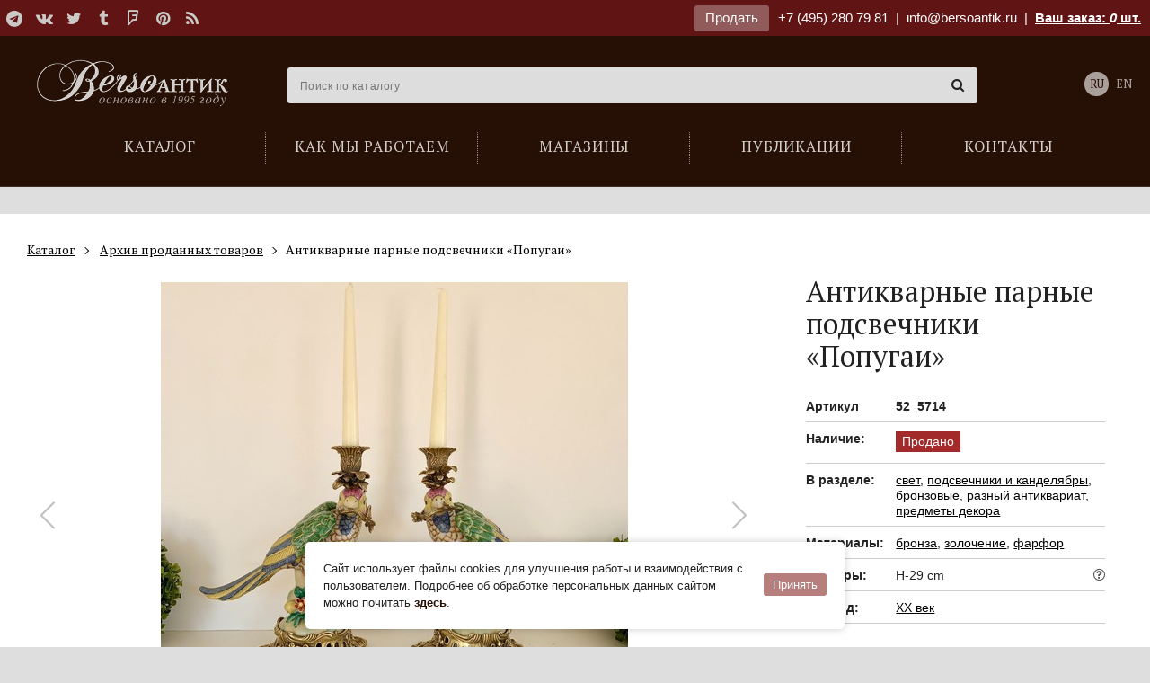

--- FILE ---
content_type: text/css
request_url: https://bersoantik.com/static/CACHE/css/output.038346f766e5.css
body_size: 31188
content:
body.compensate-for-scrollbar{overflow:hidden}.fancybox-active{height:auto}.fancybox-is-hidden{left:-9999px;margin:0;position:absolute!important;top:-9999px;visibility:hidden}.fancybox-container{-webkit-backface-visibility:hidden;height:100%;left:0;outline:none;position:fixed;-webkit-tap-highlight-color:transparent;top:0;-ms-touch-action:manipulation;touch-action:manipulation;transform:translateZ(0);width:100%;z-index:99992}.fancybox-container *{box-sizing:border-box}.fancybox-outer,.fancybox-inner,.fancybox-bg,.fancybox-stage{bottom:0;left:0;position:absolute;right:0;top:0}.fancybox-outer{-webkit-overflow-scrolling:touch;overflow-y:auto}.fancybox-bg{background:rgb(30,30,30);opacity:0;transition-duration:inherit;transition-property:opacity;transition-timing-function:cubic-bezier(.47,0,.74,.71)}.fancybox-is-open .fancybox-bg{opacity:.9;transition-timing-function:cubic-bezier(.22,.61,.36,1)}.fancybox-infobar,.fancybox-toolbar,.fancybox-caption,.fancybox-navigation .fancybox-button{direction:ltr;opacity:0;position:absolute;transition:opacity .25s ease,visibility 0s ease .25s;visibility:hidden;z-index:99997}.fancybox-show-infobar .fancybox-infobar,.fancybox-show-toolbar .fancybox-toolbar,.fancybox-show-caption .fancybox-caption,.fancybox-show-nav .fancybox-navigation .fancybox-button{opacity:1;transition:opacity .25s ease 0s,visibility 0s ease 0s;visibility:visible}.fancybox-infobar{color:#ccc;font-size:13px;-webkit-font-smoothing:subpixel-antialiased;height:44px;left:0;line-height:44px;min-width:44px;mix-blend-mode:difference;padding:0 10px;pointer-events:none;top:0;-webkit-touch-callout:none;-webkit-user-select:none;-moz-user-select:none;-ms-user-select:none;user-select:none}.fancybox-toolbar{right:0;top:0}.fancybox-stage{direction:ltr;overflow:visible;transform:translateZ(0);z-index:99994}.fancybox-is-open .fancybox-stage{overflow:hidden}.fancybox-slide{-webkit-backface-visibility:hidden;display:none;height:100%;left:0;outline:none;overflow:auto;-webkit-overflow-scrolling:touch;padding:44px;position:absolute;text-align:center;top:0;transition-property:transform,opacity;white-space:normal;width:100%;z-index:99994}.fancybox-slide::before{content:'';display:inline-block;font-size:0;height:100%;vertical-align:middle;width:0}.fancybox-is-sliding .fancybox-slide,.fancybox-slide--previous,.fancybox-slide--current,.fancybox-slide--next{display:block}.fancybox-slide--image{overflow:hidden;padding:44px 0}.fancybox-slide--image::before{display:none}.fancybox-slide--html{padding:6px}.fancybox-content{background:#fff;display:inline-block;margin:0;max-width:100%;overflow:auto;-webkit-overflow-scrolling:touch;padding:44px;position:relative;text-align:left;vertical-align:middle}.fancybox-slide--image .fancybox-content{animation-timing-function:cubic-bezier(.5,0,.14,1);-webkit-backface-visibility:hidden;background:transparent;background-repeat:no-repeat;background-size:100% 100%;left:0;max-width:none;overflow:visible;padding:0;position:absolute;top:0;-ms-transform-origin:top left;transform-origin:top left;transition-property:transform,opacity;-webkit-user-select:none;-moz-user-select:none;-ms-user-select:none;user-select:none;z-index:99995}.fancybox-can-zoomOut .fancybox-content{cursor:zoom-out}.fancybox-can-zoomIn .fancybox-content{cursor:zoom-in}.fancybox-can-swipe .fancybox-content,.fancybox-can-pan .fancybox-content{cursor:-webkit-grab;cursor:grab}.fancybox-is-grabbing .fancybox-content{cursor:-webkit-grabbing;cursor:grabbing}.fancybox-container [data-selectable='true']{cursor:text}.fancybox-image,.fancybox-spaceball{background:transparent;border:0;height:100%;left:0;margin:0;max-height:none;max-width:none;padding:0;position:absolute;top:0;-webkit-user-select:none;-moz-user-select:none;-ms-user-select:none;user-select:none;width:100%}.fancybox-spaceball{z-index:1}.fancybox-slide--video .fancybox-content,.fancybox-slide--map .fancybox-content,.fancybox-slide--pdf .fancybox-content,.fancybox-slide--iframe .fancybox-content{height:100%;overflow:visible;padding:0;width:100%}.fancybox-slide--video .fancybox-content{background:#000}.fancybox-slide--map .fancybox-content{background:#e5e3df}.fancybox-slide--iframe .fancybox-content{background:#fff}.fancybox-video,.fancybox-iframe{background:transparent;border:0;display:block;height:100%;margin:0;overflow:hidden;padding:0;width:100%}.fancybox-iframe{left:0;position:absolute;top:0}.fancybox-error{background:#fff;cursor:default;max-width:400px;padding:40px;width:100%}.fancybox-error p{color:#444;font-size:16px;line-height:20px;margin:0;padding:0}.fancybox-button{background:rgba(30,30,30,.6);border:0;border-radius:0;box-shadow:none;cursor:pointer;display:inline-block;height:44px;margin:0;padding:10px;position:relative;transition:color .2s;vertical-align:top;visibility:inherit;width:44px}.fancybox-button,.fancybox-button:visited,.fancybox-button:link{color:#ccc}.fancybox-button:hover{color:#fff}.fancybox-button:focus{outline:none}.fancybox-button.fancybox-focus{outline:1px dotted}.fancybox-button[disabled],.fancybox-button[disabled]:hover{color:#888;cursor:default;outline:none}.fancybox-button div{height:100%}.fancybox-button svg{display:block;height:100%;overflow:visible;position:relative;width:100%}.fancybox-button svg path{fill:currentColor;stroke-width:0}.fancybox-button--play svg:nth-child(2),.fancybox-button--fsenter svg:nth-child(2){display:none}.fancybox-button--pause svg:nth-child(1),.fancybox-button--fsexit svg:nth-child(1){display:none}.fancybox-progress{background:#ff5268;height:2px;left:0;position:absolute;right:0;top:0;-ms-transform:scaleX(0);transform:scaleX(0);-ms-transform-origin:0;transform-origin:0;transition-property:transform;transition-timing-function:linear;z-index:99998}.fancybox-close-small{background:transparent;border:0;border-radius:0;color:#ccc;cursor:pointer;opacity:.8;padding:8px;position:absolute;right:-12px;top:-44px;z-index:401}.fancybox-close-small:hover{color:#fff;opacity:1}.fancybox-slide--html .fancybox-close-small{color:currentColor;padding:10px;right:0;top:0}.fancybox-slide--image.fancybox-is-scaling .fancybox-content{overflow:hidden}.fancybox-is-scaling .fancybox-close-small,.fancybox-is-zoomable.fancybox-can-pan .fancybox-close-small{display:none}.fancybox-navigation .fancybox-button{background-clip:content-box;height:100px;opacity:0;position:absolute;top:calc(50% - 50px);width:70px}.fancybox-navigation .fancybox-button div{padding:7px}.fancybox-navigation .fancybox-button--arrow_left{left:0;left:env(safe-area-inset-left);padding:31px 26px 31px 6px}.fancybox-navigation .fancybox-button--arrow_right{padding:31px 6px 31px 26px;right:0;right:env(safe-area-inset-right)}.fancybox-caption{background:linear-gradient(to top,rgba(0,0,0,.85) 0%,rgba(0,0,0,.3) 50%,rgba(0,0,0,.15) 65%,rgba(0,0,0,.075) 75.5%,rgba(0,0,0,.037) 82.85%,rgba(0,0,0,.019) 88%,rgba(0,0,0,0) 100%);bottom:0;color:#eee;font-size:14px;font-weight:400;left:0;line-height:1.5;padding:75px 44px 25px 44px;pointer-events:none;right:0;text-align:center;z-index:99996}@supports (padding:max(0px)){.fancybox-caption{padding:75px max(44px,env(safe-area-inset-right)) max(25px,env(safe-area-inset-bottom)) max(44px,env(safe-area-inset-left))}}.fancybox-caption--separate{margin-top:-50px}.fancybox-caption__body{max-height:50vh;overflow:auto;pointer-events:all}.fancybox-caption a,.fancybox-caption a:link,.fancybox-caption a:visited{color:#ccc;text-decoration:none}.fancybox-caption a:hover{color:#fff;text-decoration:underline}.fancybox-loading{animation:fancybox-rotate 1s linear infinite;background:transparent;border:4px solid #888;border-bottom-color:#fff;border-radius:50%;height:50px;left:50%;margin:-25px 0 0 -25px;opacity:.7;padding:0;position:absolute;top:50%;width:50px;z-index:99999}@keyframes fancybox-rotate{100%{transform:rotate(360deg)}}.fancybox-animated{transition-timing-function:cubic-bezier(0,0,.25,1)}.fancybox-fx-slide.fancybox-slide--previous{opacity:0;transform:translate3d(-100%,0,0)}.fancybox-fx-slide.fancybox-slide--next{opacity:0;transform:translate3d(100%,0,0)}.fancybox-fx-slide.fancybox-slide--current{opacity:1;transform:translate3d(0,0,0)}.fancybox-fx-fade.fancybox-slide--previous,.fancybox-fx-fade.fancybox-slide--next{opacity:0;transition-timing-function:cubic-bezier(.19,1,.22,1)}.fancybox-fx-fade.fancybox-slide--current{opacity:1}.fancybox-fx-zoom-in-out.fancybox-slide--previous{opacity:0;transform:scale3d(1.5,1.5,1.5)}.fancybox-fx-zoom-in-out.fancybox-slide--next{opacity:0;transform:scale3d(.5,.5,.5)}.fancybox-fx-zoom-in-out.fancybox-slide--current{opacity:1;transform:scale3d(1,1,1)}.fancybox-fx-rotate.fancybox-slide--previous{opacity:0;-ms-transform:rotate(-360deg);transform:rotate(-360deg)}.fancybox-fx-rotate.fancybox-slide--next{opacity:0;-ms-transform:rotate(360deg);transform:rotate(360deg)}.fancybox-fx-rotate.fancybox-slide--current{opacity:1;-ms-transform:rotate(0deg);transform:rotate(0deg)}.fancybox-fx-circular.fancybox-slide--previous{opacity:0;transform:scale3d(0,0,0) translate3d(-100%,0,0)}.fancybox-fx-circular.fancybox-slide--next{opacity:0;transform:scale3d(0,0,0) translate3d(100%,0,0)}.fancybox-fx-circular.fancybox-slide--current{opacity:1;transform:scale3d(1,1,1) translate3d(0,0,0)}.fancybox-fx-tube.fancybox-slide--previous{transform:translate3d(-100%,0,0) scale(.1) skew(-10deg)}.fancybox-fx-tube.fancybox-slide--next{transform:translate3d(100%,0,0) scale(.1) skew(10deg)}.fancybox-fx-tube.fancybox-slide--current{transform:translate3d(0,0,0) scale(1)}@media all and (max-height:576px){.fancybox-slide{padding-left:6px;padding-right:6px}.fancybox-slide--image{padding:6px 0}.fancybox-close-small{right:-6px}.fancybox-slide--image .fancybox-close-small{background:#4e4e4e;color:#f2f4f6;height:36px;opacity:1;padding:6px;right:0;top:0;width:36px}.fancybox-caption{padding-left:12px;padding-right:12px}@supports (padding:max(0px)){.fancybox-caption{padding-left:max(12px,env(safe-area-inset-left));padding-right:max(12px,env(safe-area-inset-right))}}}.fancybox-share{background:#f4f4f4;border-radius:3px;max-width:90%;padding:30px;text-align:center}.fancybox-share h1{color:#222;font-size:35px;font-weight:700;margin:0 0 20px 0}.fancybox-share p{margin:0;padding:0}.fancybox-share__button{border:0;border-radius:3px;display:inline-block;font-size:14px;font-weight:700;line-height:40px;margin:0 5px 10px 5px;min-width:130px;padding:0 15px;text-decoration:none;transition:all .2s;-webkit-user-select:none;-moz-user-select:none;-ms-user-select:none;user-select:none;white-space:nowrap}.fancybox-share__button:visited,.fancybox-share__button:link{color:#fff}.fancybox-share__button:hover{text-decoration:none}.fancybox-share__button--fb{background:#3b5998}.fancybox-share__button--fb:hover{background:#344e86}.fancybox-share__button--pt{background:#bd081d}.fancybox-share__button--pt:hover{background:#aa0719}.fancybox-share__button--tw{background:#1da1f2}.fancybox-share__button--tw:hover{background:#0d95e8}.fancybox-share__button svg{height:25px;margin-right:7px;position:relative;top:-1px;vertical-align:middle;width:25px}.fancybox-share__button svg path{fill:#fff}.fancybox-share__input{background:transparent;border:0;border-bottom:1px solid #d7d7d7;border-radius:0;color:#5d5b5b;font-size:14px;margin:10px 0 0 0;outline:none;padding:10px 15px;width:100%}.fancybox-thumbs{background:#ddd;bottom:0;display:none;margin:0;-webkit-overflow-scrolling:touch;-ms-overflow-style:-ms-autohiding-scrollbar;padding:2px 2px 4px 2px;position:absolute;right:0;-webkit-tap-highlight-color:rgba(0,0,0,0);top:0;width:212px;z-index:99995}.fancybox-thumbs-x{overflow-x:auto;overflow-y:hidden}.fancybox-show-thumbs .fancybox-thumbs{display:block}.fancybox-show-thumbs .fancybox-inner{right:212px}.fancybox-thumbs__list{font-size:0;height:100%;list-style:none;margin:0;overflow-x:hidden;overflow-y:auto;padding:0;position:absolute;position:relative;white-space:nowrap;width:100%}.fancybox-thumbs-x .fancybox-thumbs__list{overflow:hidden}.fancybox-thumbs-y .fancybox-thumbs__list::-webkit-scrollbar{width:7px}.fancybox-thumbs-y .fancybox-thumbs__list::-webkit-scrollbar-track{background:#fff;border-radius:10px;box-shadow:inset 0 0 6px rgba(0,0,0,.3)}.fancybox-thumbs-y .fancybox-thumbs__list::-webkit-scrollbar-thumb{background:#2a2a2a;border-radius:10px}.fancybox-thumbs__list a{-webkit-backface-visibility:hidden;backface-visibility:hidden;background-color:rgba(0,0,0,.1);background-position:center center;background-repeat:no-repeat;background-size:cover;cursor:pointer;float:left;height:75px;margin:2px;max-height:calc(100% - 8px);max-width:calc(50% - 4px);outline:none;overflow:hidden;padding:0;position:relative;-webkit-tap-highlight-color:transparent;width:100px}.fancybox-thumbs__list a::before{border:6px solid #ff5268;bottom:0;content:'';left:0;opacity:0;position:absolute;right:0;top:0;transition:all .2s cubic-bezier(.25,.46,.45,.94);z-index:99991}.fancybox-thumbs__list a:focus::before{opacity:.5}.fancybox-thumbs__list a.fancybox-thumbs-active::before{opacity:1}@media all and (max-width:576px){.fancybox-thumbs{width:110px}.fancybox-show-thumbs .fancybox-inner{right:110px}.fancybox-thumbs__list a{max-width:calc(100% - 10px)}}@font-face{font-family:swiper-icons;src:url('[data-uri]');font-weight:400;font-style:normal}:root{--swiper-theme-color:#007aff}.swiper{margin-left:auto;margin-right:auto;position:relative;overflow:hidden;list-style:none;padding:0;z-index:1}.swiper-vertical>.swiper-wrapper{flex-direction:column}.swiper-wrapper{position:relative;width:100%;height:100%;z-index:1;display:flex;transition-property:transform;box-sizing:content-box}.swiper-android .swiper-slide,.swiper-wrapper{transform:translate3d(0px,0,0)}.swiper-pointer-events{touch-action:pan-y}.swiper-pointer-events.swiper-vertical{touch-action:pan-x}.swiper-slide{flex-shrink:0;width:100%;height:100%;position:relative;transition-property:transform}.swiper-slide-invisible-blank{visibility:hidden}.swiper-autoheight,.swiper-autoheight .swiper-slide{height:auto}.swiper-autoheight .swiper-wrapper{align-items:flex-start;transition-property:transform,height}.swiper-3d,.swiper-3d.swiper-css-mode .swiper-wrapper{perspective:1200px}.swiper-3d .swiper-cube-shadow,.swiper-3d .swiper-slide,.swiper-3d .swiper-slide-shadow,.swiper-3d .swiper-slide-shadow-bottom,.swiper-3d .swiper-slide-shadow-left,.swiper-3d .swiper-slide-shadow-right,.swiper-3d .swiper-slide-shadow-top,.swiper-3d .swiper-wrapper{transform-style:preserve-3d}.swiper-3d .swiper-slide-shadow,.swiper-3d .swiper-slide-shadow-bottom,.swiper-3d .swiper-slide-shadow-left,.swiper-3d .swiper-slide-shadow-right,.swiper-3d .swiper-slide-shadow-top{position:absolute;left:0;top:0;width:100%;height:100%;pointer-events:none;z-index:10}.swiper-3d .swiper-slide-shadow{background:rgba(0,0,0,.15)}.swiper-3d .swiper-slide-shadow-left{background-image:linear-gradient(to left,rgba(0,0,0,.5),rgba(0,0,0,0))}.swiper-3d .swiper-slide-shadow-right{background-image:linear-gradient(to right,rgba(0,0,0,.5),rgba(0,0,0,0))}.swiper-3d .swiper-slide-shadow-top{background-image:linear-gradient(to top,rgba(0,0,0,.5),rgba(0,0,0,0))}.swiper-3d .swiper-slide-shadow-bottom{background-image:linear-gradient(to bottom,rgba(0,0,0,.5),rgba(0,0,0,0))}.swiper-css-mode>.swiper-wrapper{overflow:auto;scrollbar-width:none;-ms-overflow-style:none}.swiper-css-mode>.swiper-wrapper::-webkit-scrollbar{display:none}.swiper-css-mode>.swiper-wrapper>.swiper-slide{scroll-snap-align:start start}.swiper-horizontal.swiper-css-mode>.swiper-wrapper{scroll-snap-type:x mandatory}.swiper-vertical.swiper-css-mode>.swiper-wrapper{scroll-snap-type:y mandatory}.swiper-centered>.swiper-wrapper::before{content:'';flex-shrink:0;order:9999}.swiper-centered.swiper-horizontal>.swiper-wrapper>.swiper-slide:first-child{margin-inline-start:var(--swiper-centered-offset-before)}.swiper-centered.swiper-horizontal>.swiper-wrapper::before{height:100%;min-height:1px;width:var(--swiper-centered-offset-after)}.swiper-centered.swiper-vertical>.swiper-wrapper>.swiper-slide:first-child{margin-block-start:var(--swiper-centered-offset-before)}.swiper-centered.swiper-vertical>.swiper-wrapper::before{width:100%;min-width:1px;height:var(--swiper-centered-offset-after)}.swiper-centered>.swiper-wrapper>.swiper-slide{scroll-snap-align:center center}.swiper-virtual.swiper-css-mode .swiper-wrapper::after{content:'';position:absolute;left:0;top:0;pointer-events:none}.swiper-virtual.swiper-css-mode.swiper-horizontal .swiper-wrapper::after{height:1px;width:var(--swiper-virtual-size)}.swiper-virtual.swiper-css-mode.swiper-vertical .swiper-wrapper::after{width:1px;height:var(--swiper-virtual-size)}:root{--swiper-navigation-size:44px}.swiper-button-next,.swiper-button-prev{position:absolute;top:50%;width:calc(var(--swiper-navigation-size)/ 44 * 27);height:var(--swiper-navigation-size);margin-top:calc(0px - (var(--swiper-navigation-size)/ 2));z-index:10;cursor:pointer;display:flex;align-items:center;justify-content:center;color:var(--swiper-navigation-color,var(--swiper-theme-color))}.swiper-button-next.swiper-button-disabled,.swiper-button-prev.swiper-button-disabled{opacity:.35;cursor:auto;pointer-events:none}.swiper-button-next:after,.swiper-button-prev:after{font-family:swiper-icons;font-size:var(--swiper-navigation-size);text-transform:none!important;letter-spacing:0;text-transform:none;font-variant:initial;line-height:1}.swiper-button-prev,.swiper-rtl .swiper-button-next{left:10px;right:auto}.swiper-button-prev:after,.swiper-rtl .swiper-button-next:after{content:'prev'}.swiper-button-next,.swiper-rtl .swiper-button-prev{right:10px;left:auto}.swiper-button-next:after,.swiper-rtl .swiper-button-prev:after{content:'next'}.swiper-button-lock{display:none}.swiper-pagination{position:absolute;text-align:center;transition:.3s opacity;transform:translate3d(0,0,0);z-index:10}.swiper-pagination.swiper-pagination-hidden{opacity:0}.swiper-horizontal>.swiper-pagination-bullets,.swiper-pagination-bullets.swiper-pagination-horizontal,.swiper-pagination-custom,.swiper-pagination-fraction{bottom:10px;left:0;width:100%}.swiper-pagination-bullets-dynamic{overflow:hidden;font-size:0}.swiper-pagination-bullets-dynamic .swiper-pagination-bullet{transform:scale(.33);position:relative}.swiper-pagination-bullets-dynamic .swiper-pagination-bullet-active{transform:scale(1)}.swiper-pagination-bullets-dynamic .swiper-pagination-bullet-active-main{transform:scale(1)}.swiper-pagination-bullets-dynamic .swiper-pagination-bullet-active-prev{transform:scale(.66)}.swiper-pagination-bullets-dynamic .swiper-pagination-bullet-active-prev-prev{transform:scale(.33)}.swiper-pagination-bullets-dynamic .swiper-pagination-bullet-active-next{transform:scale(.66)}.swiper-pagination-bullets-dynamic .swiper-pagination-bullet-active-next-next{transform:scale(.33)}.swiper-pagination-bullet{width:var(--swiper-pagination-bullet-width,var(--swiper-pagination-bullet-size,8px));height:var(--swiper-pagination-bullet-height,var(--swiper-pagination-bullet-size,8px));display:inline-block;border-radius:50%;background:var(--swiper-pagination-bullet-inactive-color,#000);opacity:var(--swiper-pagination-bullet-inactive-opacity,.2)}button.swiper-pagination-bullet{border:none;margin:0;padding:0;box-shadow:none;-webkit-appearance:none;appearance:none}.swiper-pagination-clickable .swiper-pagination-bullet{cursor:pointer}.swiper-pagination-bullet:only-child{display:none!important}.swiper-pagination-bullet-active{opacity:var(--swiper-pagination-bullet-opacity,1);background:var(--swiper-pagination-color,var(--swiper-theme-color))}.swiper-pagination-vertical.swiper-pagination-bullets,.swiper-vertical>.swiper-pagination-bullets{right:10px;top:50%;transform:translate3d(0px,-50%,0)}.swiper-pagination-vertical.swiper-pagination-bullets .swiper-pagination-bullet,.swiper-vertical>.swiper-pagination-bullets .swiper-pagination-bullet{margin:var(--swiper-pagination-bullet-vertical-gap,6px) 0;display:block}.swiper-pagination-vertical.swiper-pagination-bullets.swiper-pagination-bullets-dynamic,.swiper-vertical>.swiper-pagination-bullets.swiper-pagination-bullets-dynamic{top:50%;transform:translateY(-50%);width:8px}.swiper-pagination-vertical.swiper-pagination-bullets.swiper-pagination-bullets-dynamic .swiper-pagination-bullet,.swiper-vertical>.swiper-pagination-bullets.swiper-pagination-bullets-dynamic .swiper-pagination-bullet{display:inline-block;transition:.2s transform,.2s top}.swiper-horizontal>.swiper-pagination-bullets .swiper-pagination-bullet,.swiper-pagination-horizontal.swiper-pagination-bullets .swiper-pagination-bullet{margin:0 var(--swiper-pagination-bullet-horizontal-gap,4px)}.swiper-horizontal>.swiper-pagination-bullets.swiper-pagination-bullets-dynamic,.swiper-pagination-horizontal.swiper-pagination-bullets.swiper-pagination-bullets-dynamic{left:50%;transform:translateX(-50%);white-space:nowrap}.swiper-horizontal>.swiper-pagination-bullets.swiper-pagination-bullets-dynamic .swiper-pagination-bullet,.swiper-pagination-horizontal.swiper-pagination-bullets.swiper-pagination-bullets-dynamic .swiper-pagination-bullet{transition:.2s transform,.2s left}.swiper-horizontal.swiper-rtl>.swiper-pagination-bullets-dynamic .swiper-pagination-bullet{transition:.2s transform,.2s right}.swiper-pagination-progressbar{background:rgba(0,0,0,.25);position:absolute}.swiper-pagination-progressbar .swiper-pagination-progressbar-fill{background:var(--swiper-pagination-color,var(--swiper-theme-color));position:absolute;left:0;top:0;width:100%;height:100%;transform:scale(0);transform-origin:left top}.swiper-rtl .swiper-pagination-progressbar .swiper-pagination-progressbar-fill{transform-origin:right top}.swiper-horizontal>.swiper-pagination-progressbar,.swiper-pagination-progressbar.swiper-pagination-horizontal,.swiper-pagination-progressbar.swiper-pagination-vertical.swiper-pagination-progressbar-opposite,.swiper-vertical>.swiper-pagination-progressbar.swiper-pagination-progressbar-opposite{width:100%;height:4px;left:0;top:0}.swiper-horizontal>.swiper-pagination-progressbar.swiper-pagination-progressbar-opposite,.swiper-pagination-progressbar.swiper-pagination-horizontal.swiper-pagination-progressbar-opposite,.swiper-pagination-progressbar.swiper-pagination-vertical,.swiper-vertical>.swiper-pagination-progressbar{width:4px;height:100%;left:0;top:0}.swiper-pagination-lock{display:none}.swiper-scrollbar{border-radius:10px;position:relative;-ms-touch-action:none;background:rgba(0,0,0,.1)}.swiper-horizontal>.swiper-scrollbar{position:absolute;left:1%;bottom:3px;z-index:50;height:5px;width:98%}.swiper-vertical>.swiper-scrollbar{position:absolute;right:3px;top:1%;z-index:50;width:5px;height:98%}.swiper-scrollbar-drag{height:100%;width:100%;position:relative;background:rgba(0,0,0,.5);border-radius:10px;left:0;top:0}.swiper-scrollbar-cursor-drag{cursor:move}.swiper-scrollbar-lock{display:none}.swiper-zoom-container{width:100%;height:100%;display:flex;justify-content:center;align-items:center;text-align:center}.swiper-zoom-container>canvas,.swiper-zoom-container>img,.swiper-zoom-container>svg{max-width:100%;max-height:100%;object-fit:contain}.swiper-slide-zoomed{cursor:move}.swiper-lazy-preloader{width:42px;height:42px;position:absolute;left:50%;top:50%;margin-left:-21px;margin-top:-21px;z-index:10;transform-origin:50%;animation:swiper-preloader-spin 1s infinite linear;box-sizing:border-box;border:4px solid var(--swiper-preloader-color,var(--swiper-theme-color));border-radius:50%;border-top-color:transparent}.swiper-lazy-preloader-white{--swiper-preloader-color:#fff}.swiper-lazy-preloader-black{--swiper-preloader-color:#000}@keyframes swiper-preloader-spin{100%{transform:rotate(360deg)}}.swiper .swiper-notification{position:absolute;left:0;top:0;pointer-events:none;opacity:0;z-index:-1000}.swiper-free-mode>.swiper-wrapper{transition-timing-function:ease-out;margin:0 auto}.swiper-grid>.swiper-wrapper{flex-wrap:wrap}.swiper-grid-column>.swiper-wrapper{flex-wrap:wrap;flex-direction:column}.swiper-fade.swiper-free-mode .swiper-slide{transition-timing-function:ease-out}.swiper-fade .swiper-slide{pointer-events:none;transition-property:opacity}.swiper-fade .swiper-slide .swiper-slide{pointer-events:none}.swiper-fade .swiper-slide-active,.swiper-fade .swiper-slide-active .swiper-slide-active{pointer-events:auto}.swiper-cube{overflow:visible}.swiper-cube .swiper-slide{pointer-events:none;-webkit-backface-visibility:hidden;backface-visibility:hidden;z-index:1;visibility:hidden;transform-origin:0 0;width:100%;height:100%}.swiper-cube .swiper-slide .swiper-slide{pointer-events:none}.swiper-cube.swiper-rtl .swiper-slide{transform-origin:100% 0}.swiper-cube .swiper-slide-active,.swiper-cube .swiper-slide-active .swiper-slide-active{pointer-events:auto}.swiper-cube .swiper-slide-active,.swiper-cube .swiper-slide-next,.swiper-cube .swiper-slide-next+.swiper-slide,.swiper-cube .swiper-slide-prev{pointer-events:auto;visibility:visible}.swiper-cube .swiper-slide-shadow-bottom,.swiper-cube .swiper-slide-shadow-left,.swiper-cube .swiper-slide-shadow-right,.swiper-cube .swiper-slide-shadow-top{z-index:0;-webkit-backface-visibility:hidden;backface-visibility:hidden}.swiper-cube .swiper-cube-shadow{position:absolute;left:0;bottom:0px;width:100%;height:100%;opacity:.6;z-index:0}.swiper-cube .swiper-cube-shadow:before{content:'';background:#000;position:absolute;left:0;top:0;bottom:0;right:0;filter:blur(50px)}.swiper-flip{overflow:visible}.swiper-flip .swiper-slide{pointer-events:none;-webkit-backface-visibility:hidden;backface-visibility:hidden;z-index:1}.swiper-flip .swiper-slide .swiper-slide{pointer-events:none}.swiper-flip .swiper-slide-active,.swiper-flip .swiper-slide-active .swiper-slide-active{pointer-events:auto}.swiper-flip .swiper-slide-shadow-bottom,.swiper-flip .swiper-slide-shadow-left,.swiper-flip .swiper-slide-shadow-right,.swiper-flip .swiper-slide-shadow-top{z-index:0;-webkit-backface-visibility:hidden;backface-visibility:hidden}.swiper-creative .swiper-slide{-webkit-backface-visibility:hidden;backface-visibility:hidden;overflow:hidden;transition-property:transform,opacity,height}.swiper-cards{overflow:visible}.swiper-cards .swiper-slide{transform-origin:center bottom;-webkit-backface-visibility:hidden;backface-visibility:hidden;overflow:hidden}.irs{position:relative;display:block;-webkit-touch-callout:none;-webkit-user-select:none;-khtml-user-select:none;-moz-user-select:none;-ms-user-select:none;user-select:none}.irs-line{position:relative;display:block;overflow:hidden;outline:none!important}.irs-line-left,.irs-line-mid,.irs-line-right{position:absolute;display:block;top:0}.irs-line-left{left:0;width:11%}.irs-line-mid{left:9%;width:82%}.irs-line-right{right:0;width:11%}.irs-bar{position:absolute;display:block;left:0;width:0}.irs-bar-edge{position:absolute;display:block;top:0;left:0}.irs-shadow{position:absolute;display:none;left:0;width:0}.irs-slider{position:absolute;display:block;cursor:default;z-index:1}.irs-slider.single{}.irs-slider.from{}.irs-slider.to{}.irs-slider.type_last{z-index:2}.irs-min{position:absolute;display:block;left:0;cursor:default}.irs-max{position:absolute;display:block;right:0;cursor:default}.irs-from,.irs-to,.irs-single{position:absolute;display:block;top:0;left:0;cursor:default;white-space:nowrap}.irs-grid{position:absolute;display:none;bottom:0;left:0;width:100%;height:20px}.irs-with-grid .irs-grid{display:block}.irs-grid-pol{position:absolute;top:0;left:0;width:1px;height:8px;background:#000}.irs-grid-pol.small{height:4px}.irs-grid-text{position:absolute;bottom:0;left:0;white-space:nowrap;text-align:center;font-size:9px;line-height:9px;padding:0 3px;color:#000}.irs-disable-mask{position:absolute;display:block;top:0;left:-1%;width:102%;height:100%;cursor:default;background:rgba(0,0,0,0.0);z-index:2}.irs-disabled{opacity:0.4}.lt-ie9 .irs-disabled{filter:alpha(opacity=40)}.irs-hidden-input{position:absolute!important;display:block!important;top:0!important;left:0!important;width:0!important;height:0!important;font-size:0!important;line-height:0!important;padding:0!important;margin:0!important;outline:none!important;z-index:-9999!important;background:none!important;border-style:solid!important;border-color:transparent!important}.irs-line-mid,.irs-line-left,.irs-line-right,.irs-bar,.irs-bar-edge,.irs-slider{background:#ddd}.irs{height:40px}.irs-with-grid{height:60px}.irs-line{height:2px;top:25px}.irs-line-left{height:2px}.irs-line-mid{height:2px}.irs-line-right{height:2px}.irs-bar{height:2px;top:25px;background:brown}.irs-bar-edge{top:25px;height:2px;width:9px;background-position:0 -90px}.irs-shadow{height:3px;top:34px;background:#000;opacity:0.25}.lt-ie9 .irs-shadow{filter:alpha(opacity=25)}.irs-slider{width:16px;height:16px;top:18px;background:brown;border-radius:8px;box-shadow:white 0 0 1px 1px;cursor:pointer}.irs-slider.state_hover,.irs-slider:hover{background-position:0 -150px}.irs-from,.irs-to,.irs-single{color:brown;font-size:12px;line-height:1.333;text-shadow:none;padding:1px 5px;-moz-border-radius:4px;border-radius:4px}.irs-grid-pol{background:brown}.irs-grid-text{color:#999}.irs-disabled{}.tippy-box[data-theme~=light-border]{background-color:#fff;background-clip:padding-box;border:1px solid rgba(0,8,16,.15);color:#333;box-shadow:0 4px 14px -2px rgba(0,8,16,.08)}.tippy-box[data-theme~=light-border]>.tippy-backdrop{background-color:#fff}.tippy-box[data-theme~=light-border]>.tippy-arrow:after,.tippy-box[data-theme~=light-border]>.tippy-svg-arrow:after{content:"";position:absolute;z-index:-1}.tippy-box[data-theme~=light-border]>.tippy-arrow:after{border-color:transparent;border-style:solid}.tippy-box[data-theme~=light-border][data-placement^=top]>.tippy-arrow:before{border-top-color:#fff}.tippy-box[data-theme~=light-border][data-placement^=top]>.tippy-arrow:after{border-top-color:rgba(0,8,16,.2);border-width:7px 7px 0;top:17px;left:1px}.tippy-box[data-theme~=light-border][data-placement^=top]>.tippy-svg-arrow>svg{top:16px}.tippy-box[data-theme~=light-border][data-placement^=top]>.tippy-svg-arrow:after{top:17px}.tippy-box[data-theme~=light-border][data-placement^=bottom]>.tippy-arrow:before{border-bottom-color:#fff;bottom:16px}.tippy-box[data-theme~=light-border][data-placement^=bottom]>.tippy-arrow:after{border-bottom-color:rgba(0,8,16,.2);border-width:0 7px 7px;bottom:17px;left:1px}.tippy-box[data-theme~=light-border][data-placement^=bottom]>.tippy-svg-arrow>svg{bottom:16px}.tippy-box[data-theme~=light-border][data-placement^=bottom]>.tippy-svg-arrow:after{bottom:17px}.tippy-box[data-theme~=light-border][data-placement^=left]>.tippy-arrow:before{border-left-color:#fff}.tippy-box[data-theme~=light-border][data-placement^=left]>.tippy-arrow:after{border-left-color:rgba(0,8,16,.2);border-width:7px 0 7px 7px;left:17px;top:1px}.tippy-box[data-theme~=light-border][data-placement^=left]>.tippy-svg-arrow>svg{left:11px}.tippy-box[data-theme~=light-border][data-placement^=left]>.tippy-svg-arrow:after{left:12px}.tippy-box[data-theme~=light-border][data-placement^=right]>.tippy-arrow:before{border-right-color:#fff;right:16px}.tippy-box[data-theme~=light-border][data-placement^=right]>.tippy-arrow:after{border-width:7px 7px 7px 0;right:17px;top:1px;border-right-color:rgba(0,8,16,.2)}.tippy-box[data-theme~=light-border][data-placement^=right]>.tippy-svg-arrow>svg{right:11px}.tippy-box[data-theme~=light-border][data-placement^=right]>.tippy-svg-arrow:after{right:12px}.tippy-box[data-theme~=light-border]>.tippy-svg-arrow{fill:#fff}.tippy-box[data-theme~=light-border]>.tippy-svg-arrow:after{background-image:url([data-uri]);background-size:16px 6px;width:16px;height:6px}[data-theme~=light-border] .tippy-content{font-family:var(--sans-font);padding:15px;background:#e0e0e0}[data-theme~=light-border] .tippy-content p,[data-theme~=light-border] .tippy-content ul li{line-height:1.2!important}.tippy-box[data-theme~="light-border"][data-placement^="left"]>.tippy-arrow:before{border-left-color:#e0e0e0}:root{--c-green:#389b51;--c-green-dark:#1d7b34;--c-blue:#0063e3;--c-blue-light:#0f77ff;--swiper-theme-color:#c0c0c0!important;--sans-font:BlinkMacSystemFont,-apple-system,Segoe UI,Roboto,Oxygen,Ubuntu,Cantarell,Fira Sans,Droid Sans,Helvetica Neue,Helvetica,Arial,sans-serif;--serif-font:'PT Serif',Georgia,serif;--c-border:#333;--c-red:brown;--c-gray:#DEDEDE}.simple_page h1{text-transform:none;padding:0 0 20px;font-size:2em}.simple_page #content *{text-rendering:optimizelegibility;-webkit-font-smoothing:antialiased;-moz-osx-font-smoothing:grayscale}.simple_page #content .col1.right{width:25%;padding:0;float:right;padding-top:90px}.simple_page #content .col3{width:75%;padding-top:20px;padding-right:7%}.simple_page #content .col3>p{margin-bottom:20px;color:#333}.simple_page #content .col3>p a{text-decoration:underline}.simple_page #content .col3 ol,.simple_page #content .col3 ul{margin:20px}.simple_page #content .col3 ol li,.simple_page #content .col3 ul li{line-height:150%;color:#333}.simple_page #content .col3 ul li{list-style:disc}.simple_page #content .col3 ol li{list-style:decimal}.simple_page #content .col3 h2,.simple_page #content .col3 .h2{color:black}.simple_page #content .col3 h3,.simple_page #content .col3 .h3{margin:0 0 10px 0;border:none;text-transform:none;font-size:1.17em;color:black}.simple_page #content .box{background-color:#eee;padding:40px}.simple_page #content .box h1{color:black}.simple_page #content blockquote{font-style:italic;font-size:1.2em;margin-bottom:1em}.simple_page #content blockquote *,.simple_page #content blockquote * p{color:#000}.simple_page .content_image img{width:100%;margin:50px 0 30px}@media screen and (max-width:1000px){.simple_page #content .right{display:none}.simple_page #content .col3{width:100%;padding-right:0}.simple_page #content .email{width:100%}}.thanks{text-align:center;margin:10px auto;background-color:var(--c-green);border:1px solid var(--c-green);border-radius:4px;color:white;padding:6px;line-height:1.3em;list-style:none!important}ul.messages{padding:1px 20px;margin:0 auto;max-width:1160px}ul.messages li{margin:5px 0}ul.messages li.success,ul.messages li.info{text-align:center;margin:10px auto;background-color:var(--c-green);border:1px solid var(--c-green);border-radius:4px;color:white;padding:6px;line-height:1.3em;list-style:none!important}ul.messages li.error{text-align:center;margin:10px auto;background-color:#a00202;border:1px solid #a00202;border-radius:4px;color:white;padding:6px;line-height:1.3em;list-style:none!important}#header{position:relative;margin-top:40px;text-transform:uppercase;top:0;right:0;width:100%;left:0;background-color:#260F04;position:relative;z-index:3000;border-bottom:1px solid #393128;font-family:var(--serif-font)}#top_line{position:fixed;color:white;top:0;left:0;width:100%;height:40px;z-index:4000;background-color:#611414;font-size:15px}#top_line *{text-rendering:optimizelegibility;-webkit-font-smoothing:antialiased;-moz-osx-font-smoothing:grayscale}#top_line .inner{position:relative}#top_line .pull-right{float:right;line-height:40px;padding-right:10px;white-space:nowrap}#top_line .pull-right a{color:white}#top_line .pull-right a.a_cart{text-decoration:underline;font-weight:bold}#top_line .btn{background-color:rgba(255,255,255,0.3);margin-right:10px}#top_line .btn:hover{background-color:rgba(255,255,255,0.2)}#top_line #cart_item_count{display:inline-block;position:relative;-webkit-transition:all .3s ease-out;-moz-transition:all .3s ease-out;-o-transition:all .3s ease-out;transition:all .3s ease-out}#top_line #cart_item_count i{position:relative;font-weight:bold;z-index:1}#top_line #cart_item_count:before{content:"";background:transparent;width:20px;height:20px;border-radius:10px;position:absolute;top:50%;left:50%;margin-left:-10px;margin-top:-10px;z-index:0;-webkit-transition:all .3s ease-in-out;-moz-transition:all .3s ease-in-out;-o-transition:all .3s ease-in-out;transition:all .3s ease-in-out;-webkit-transform:scale(0.5);-ms-transform:scale(0.5);transform:scale(0.5)}#top_line #cart_item_count.added{padding:0 8px 0 7px;color:#FFF}#top_line #cart_item_count.added:before{background:brown;-webkit-transform:scale(1);-ms-transform:scale(1);transform:scale(1)}#main_menu{position:relative;padding:105px 0 25px 20px;display:flex;justify-content:space-around;width:100%;max-width:1200px;margin:0 auto}#main_menu li{letter-spacing:1px;text-align:center;position:relative;width:20%}#main_menu li:after{content:" ";border-left:1px dotted rgba(255,255,255,0.5);position:absolute;top:50%;right:0;margin-top:-17px;height:35px}#main_menu li>a,#main_menu li>span{color:#FFF;opacity:0.8;font-size:1.1em;padding:8px 0;line-height:130%;display:inline-block}#main_menu li>a:hover,#main_menu li>a.selected,#main_menu li>span:hover,#main_menu li>span.selected{opacity:1}#main_menu li span.selected{color:#FFF}#main_menu li:last-child:after{border:none}#main_menu .btn-menu{width:100%;background-color:#611514;background-image:url("data:image/svg+xml,%3Csvg xmlns='http://www.w3.org/2000/svg' width='17' height='12'%3E%3Cpath fill='%23fff' d='M0 0h17v2H0zM0 5h17v2H0zM0 10h17v2H0z'/%3E%3C/svg%3E");background-repeat:no-repeat;background-position:10px 50%}#header .lang{position:absolute;right:1%;top:40px;padding-right:0}#header .lang:after{border:none}#header .lang a{display:inline-block;font-size:0.85em;width:27px;height:27px;line-height:27px;text-align:center;border-radius:26px;-moz-border-radius:26px;-o-border-radius:26px;border-radius:26px;margin-right:3px;position:relative;color:#FFF;opacity:0.6}#header .lang a.active{background:#FFF;color:#260F04}#header .lang a:hover{opacity:1}#header .lang .profile{width:auto;height:32px;display:inline-block;margin-right:30px;line-height:29px}#header .lang .profile-login{font-size:1.2em}#header .lang .profile-user{text-transform:none}#header .main_search{display:inline-block;position:absolute;top:35px;left:320px;right:15%}#header.fixed{position:fixed}#logo_2{display:block;position:absolute;top:25px;left:40px;width:230px;height:60px;background-repeat:no-repeat;background-position:0 0;background-size:230px auto}#logo_2 a,#logo_2 span{display:block;width:100%;height:100%;position:absolute;text-indent:-9999px}#main_menu_mobile{position:relative;padding:25px 0;background:#999 url("/static/imgs/mobile_menu.png?4ce6c724fa11") 50% 10px no-repeat;display:none;cursor:pointer}#main_menu_mobile:hover{background-color:#AAA}#main_menu_mobile ul{display:none;padding:20px 10px 10px}#main_menu_mobile ul li a{display:block;padding:2px 0;text-align:center}#main_menu_mobile ul li a:hover{opacity:0.5}@keyframes top_line_trans{0%{transform:translateY(-40px)}100%{transform:translateY(0)}}#top_line .social a{background:#611414;width:32px;height:32px;display:block;float:left;margin:4px 1px 5px 0;-webkit-border-radius:32px;-moz-border-radius:32px;-o-border-radius:32px;border-radius:32px;-webkit-transition:all 0.3s ease;-moz-transition:all 0.3s ease;-o-transition:all 0.3s ease;transition:all 0.3s ease;text-align:center}#top_line .social a:hover{background-color:brown}#top_line .social a .fa{font-size:18px;color:#CAC9C5;line-height:35px}.m-0{margin:0rem}.m-05{margin:.5rem}.m-1{margin:1rem}.m-2{margin:2rem}.m-3{margin:3rem}.m-4{margin:4rem}.m-5{margin:5rem}.m-6{margin:6rem}.mt-0{margin-top:0rem}.mt-05{margin-top:.5rem}.mt-1{margin-top:1rem}.mt-2{margin-top:2rem}.mt-3{margin-top:3rem}.mt-4{margin-top:4rem}.mt-5{margin-top:5rem}.mt-6{margin-top:6rem}.mt-auto{margin-top:auto}.my-0{margin-top:0rem;margin-bottom:0rem}.my-05{margin-top:.5rem;margin-bottom:.5rem}.my-1{margin-top:1rem;margin-bottom:1rem}.my-2{margin-top:2rem;margin-bottom:2rem}.my-3{margin-top:3rem;margin-bottom:3rem}.my-4{margin-top:4rem;margin-bottom:4rem}.my-5{margin-top:5rem;margin-bottom:5rem}.my-6{margin-top:6rem;margin-bottom:6rem}.mb-0{margin-bottom:0rem}.mb-05{margin-bottom:.5rem}.mb-1{margin-bottom:1rem}.mb-2{margin-bottom:2rem}.mb-3{margin-bottom:3rem}.mb-4{margin-bottom:4rem}.mb-5{margin-bottom:5rem}.mb-6{margin-bottom:6rem}.mx-05{margin-left:.5rem;margin-right:.5rem}.mx-1{margin-left:1rem;margin-right:1rem}.mx-2{margin-left:2rem;margin-right:2rem}.mx-3{margin-left:3rem;margin-right:3rem}.mx-4{margin-left:4rem;margin-right:4rem}.mx-5{margin-left:5rem;margin-right:5rem}.mx-6{margin-left:6rem;margin-right:6rem}.mr-05{margin-right:.5rem}.mr-1{margin-right:1rem}.mr-2{margin-right:2rem}.mr-3{margin-right:3rem}.mr-4{margin-right:4rem}.mr-5{margin-right:5rem}.mr-6{margin-right:6rem}.ml-05{margin-left:.5rem}.ml-1{margin-left:1rem}.ml-2{margin-left:2rem}.ml-3{margin-left:3rem}.ml-4{margin-left:4rem}.ml-5{margin-left:5rem}.ml-6{margin-left:6rem}.p-0{padding:0!important}.p-05{padding:.5rem}.p-1{padding:1rem}.p-2{padding:2rem}.p-3{padding:3rem}.p-4{padding:4rem}.p-5{padding:5rem}.p-6{padding:6rem}.pt-0{padding-top:0!important}.pt-1{margin-top:1rem}.pt-2{margin-top:2rem}.pt-3{margin-top:3rem}.pt-4{margin-top:4rem}.pt-5{margin-top:5rem}.pt-6{margin-top:6rem}.py-05{padding-top:.5rem;padding-bottom:.5rem}.py-1{padding-top:1rem;padding-bottom:1rem}.py-2{padding-top:2rem;padding-bottom:2rem}.py-3{padding-top:3rem;padding-bottom:3rem}.py-4{padding-top:4rem;padding-bottom:4rem}.py-5{padding-top:5rem;padding-bottom:5rem}.py-6{padding-top:6rem;padding-bottom:6rem}.py-7{padding-top:7rem;padding-bottom:7rem}.py-8{padding-top:8rem;padding-bottom:8rem}.pb-0{padding-bottom:0!important}.pb-05{padding-bottom:.5rem}.pb-1{padding-bottom:1rem}.pb-2{padding-bottom:2rem}.pb-3{padding-bottom:3rem}.pb-4{padding-bottom:4rem}.pb-5{padding-bottom:5rem}.pb-6{padding-bottom:6rem}.px-05{padding-left:.5rem;padding-right:.5rem}.px-1{padding-left:1rem;padding-right:1rem}.px-2{padding-left:2rem;padding-right:2rem}.px-3{padding-left:3rem;padding-right:3rem}.px-4{padding-left:4rem;padding-right:4rem}.px-5{padding-left:5rem;padding-right:5rem}.px-6{padding-left:6rem;padding-right:6rem}.pl-05{padding-left:.5rem}.pl-1{padding-left:1rem}.pl-2{padding-left:2rem}.pl-3{padding-left:3rem}.pl-4{padding-left:4rem}.pl-5{padding-left:5rem}.pl-6{padding-left:6rem}.pr-05{padding-right:.5rem}.pr-1{padding-right:1rem}.pr-2{padding-right:2rem}.pr-3{padding-right:3rem}.pr-4{padding-right:4rem}.pr-5{padding-right:5rem}.pr-6{padding-right:6rem}.btn{display:inline-block;border-radius:3px;padding:5px 12px 6px;line-height:1.7em;background-color:#b77e7e;color:white!important;border:none;cursor:pointer;text-align:center;line-height:1.2}.btn:hover{opacity:0.9}.btn-primary{background:brown}.btn-green{background:var(--c-green)!important}.btn-big{padding:8px 16px 9px;font-size:18px!important}.button{font-weight:bold}.faq .content_image img{width:100%;margin:50px 0 30px}.faq .list{margin:30px 0;width:89.6103896103896%;padding-left:30px}.faq .list .item{position:relative;padding-bottom:10px;margin-bottom:10px}.faq .list .item h2{font-size:1.45em;text-transform:none;margin:0 0 7px;padding:0;float:none;width:auto;color:#000}.faq .list .item h2.active{color:brown}.faq .list .item h2 em{position:absolute;top:3px;left:-47px;width:40px;text-align:right}.faq .list .item h2 span{border-bottom:1px dashed #7d6f5d;cursor:pointer}.faq .list .item h2 span:hover{color:brown;border-color:brown}.faq .list .item p{display:none;color:#000;font-style:italic;font-size:1.2em}.faq .list .item p a{color:brown}.faq .list .item p a:hover{text-decoration:underline}.faq .question{font-size:1.4em;margin-bottom:40px}#catalog_vitrina_more{display:block;font-size:3em;font-weight:bold;background:#EEE;text-align:center;width:100%}#catalog_vitrina_more.loading span .plus,#catalog_vitrina_more.loading:hover span .plus{animation:roll 1s infinite}#catalog_vitrina_more span{display:inline-block;position:relative;height:1.13em;line-height:1em}#catalog_vitrina_more span .plus{display:block}#catalog_vitrina_more:hover{color:brown}#catalog_vitrina_more:hover span .plus{animation:screw .3s normal}#catalog_items a#catalog_vitrina_more.item{width:100%}@keyframes roll{0%{transform:rotate(0)}100%{transform:rotate(360deg)}}@keyframes screw{0%{transform:rotate(0)}100%{transform:rotate(90deg)}}#banners{position:relative;margin:50px auto;width:95%;max-width:245px;overflow:hidden;height:400px}#banners a.banner{display:none;position:absolute;top:0;max-width:100%}#banners a.banner.current{display:block}#banners a.banner:hover h3{color:#665445}#banners .banner .info{background:#f0f0f0;padding:10px;position:relative;top:-20px}#banners .banner img{-webkit-border-radius:245px;-moz-border-radius:245px;-o-border-radius:245px;border-radius:245px;max-width:96%}#banners .banner h3{text-align:center;padding-top:10px;border-top:1px solid #7E6F5F;border-bottom:none;line-height:130%;letter-spacing:1px;text-transform:uppercase;font-size:0.8em;margin:20px 0 0;min-height:30px}#banners .banner .price{font-size:1.5em;text-align:center;padding-top:10px;font-style:italic;position:relative}#banners .banner .price .fa{font-style:italic}#banners .banner .price .line_through{position:absolute;color:#333;font-size:0.6em;top:-3px!important}#banners .must_take{background:brown;font-weight:normal;color:#FFF;position:absolute;display:block;padding:5px;top:-25px;left:0}#banners .dots{text-align:center;position:absolute;bottom:0;width:100%}#banners .dots li{background:url("/static/imgs/banner_dot.png?4ce6c724fa11") no-repeat 0 0;display:inline;margin:0 2px;padding:0 10px;opacity:0.3;cursor:pointer}#banners .dots li.current{opacity:1}@charset "UTF-8";.catalog .loader{position:absolute;top:100px;left:50%;width:50px;height:50px;margin-left:-25px;z-index:101;display:none}.catalog #result_container{position:relative}.catalog #result_container.hide:after{content:" ";position:absolute;top:0;left:0;right:0;bottom:0;background:rgba(255,255,255,0.8);z-index:2}.catalog #result_container.hide .loader{display:block}.catalog h1{font-size:26px;line-height:1.15em;text-decoration:none;text-transform:none;margin:0 0 20px 0;padding:0;max-width:97.5%;display:inline-block;position:relative}.catalog-top{padding:10px 0;position:relative;z-index:2}.catalog .col3.right{margin-top:5px;padding-left:2.5%}.catalog .breadcrumbs{padding-bottom:0}.catalog__object>.col1.right{padding:0 20px 0 50px;width:33%}.catalog__object>.col3.left{width:67%}.catalog__object .category_items{clear:both;padding-top:30px}.catalog__object .category_items h2{margin-bottom:1em}.catalog__object .category_items a.more_in{text-decoration:underline;text-transform:uppercase}.catalog__object .object__title{float:none;margin:-8px 0 15px}.catalog__object .object__title h1{margin:0;font-size:32px}.catalog__object .object__description{padding:20px 0;margin:0 auto;max-width:670px;font-size:1.1em}.catalog__object .object__description a{text-decoration:underline}.catalog__object .breadcrumbs{padding-left:0;padding-bottom:27px}.catalog__object .object-images{margin-bottom:10px}.catalog__object .object-images__item{position:relative}.catalog__object .object-images__item img{max-height:calc(100vh - 200px);cursor:zoom-in;user-select:none}.catalog__object .object-images__item video{max-height:calc(100vh - 200px);height:590px}.catalog__object .object-images .swiper-button-next,.catalog__object .object-images .swiper-button-prev{height:100%;top:0;margin-top:0}.catalog__object .object-images .swiper-button-next:after,.catalog__object .object-images .swiper-button-prev:after{transform:scale(0.7)}.catalog__object .object-images:not(.swiper-initialized) .swiper-button-next,.catalog__object .object-images:not(.swiper-initialized) .swiper-button-prev{display:none}.catalog__object .object-images-nav__box{margin:0 auto 20px;max-width:540px;overflow:hidden;position:relative}.catalog__object .object-images-nav .swiper-slide{background-size:cover}.catalog__object .object-images-nav .swiper-slide img{width:100%;user-select:none}.catalog__object .object-images-nav .swiper-slide{line-height:0;display:block!important;width:80px!important;height:80px;position:relative;cursor:pointer}.catalog__object .object-images-nav .swiper-slide:after{transform:scale(0.5)}.catalog__object .object-images-nav .swiper-slide:before{content:" ";position:absolute;top:0;left:0;right:0;bottom:0;border:3px solid transparent;-webkit-transition:all 0.2s ease-in-out;-o-transition:all 0.2s ease-in-out;transition:all 0.2s ease-in-out}.catalog__object .object-images-nav .swiper-slide:hover:before{border-color:#CCC}.catalog__object .object-images-nav .swiper-slide.video_play{background-color:#ff9696;background-position:50%}.catalog__object .object-images-nav .swiper-slide.video_play:after{background-color:rgba(165,42,42,0.5)}.catalog__object .object-images-nav .swiper-slide.video_play img{opacity:0.4}.catalog__object .object-images-nav .swiper-slide-thumb-active:before,.catalog__object .object-images-nav .swiper-slide-thumb-active:hover:before{border-width:7px;border-color:#CCC}.catalog__object .object-images-nav .swiper-slide-thumb-active.video_play img{opacity:0.5}#start_here{clear:both;position:relative;top:-20px}.catalog .col3 .col2{width:63.5%;padding:0 0 20px 0}.item .addthis_toolbox{margin-bottom:20px}.catalog .col3 .col1 .item_info{padding-bottom:10px;float:none;clear:both}.catalog #content .col3 .col1{width:33%}.catalog #content .col3 .col1 p{line-height:150%}.catalog .col3 .col1 a{text-decoration:underline}.catalog #price{font-size:4em;margin:0 0 20px 0}.catalog #price span{font-size:0.4em}.catalog .object-mobile-images{margin-bottom:50px}.catalog .object-mobile-images .slick-slide,.catalog .object-mobile-images .swiper-slide{font-size:0;padding-bottom:40px}.catalog .object-mobile-images .slick-slide img,.catalog .object-mobile-images .swiper-slide img{max-width:100%}.catalog #big_images{text-align:center;padding-bottom:0;margin-right:2%;margin-bottom:30px}.catalog #big_images a{display:block;position:relative}.catalog #big_images img{max-width:97%}.catalog #big_images .dummy{position:absolute;top:0;left:0;bottom:0;right:0;z-index:1000}.pagination{float:none;clear:both;padding:8px 0;text-align:center;border-top:1px solid #EEE;border-bottom:1px solid #EEE}.pagination.top{margin-bottom:30px}.pagination.bottom{margin:0 10px}.pagination a{padding:4px 8px;display:inline-block;font-size:1.1em;text-align:center;border-radius:50%;margin:2px}.pagination a.selected{color:white;background:brown}.video_play{position:relative;text-align:center}.video_play:after{content:" ";position:absolute;width:52px;height:52px;border-radius:52px;border:3px solid white;top:50%;left:50%;margin-top:-26px;margin-left:-26px;background:url("/static/imgs/play.png?4ce6c724fa11") 57% 50% no-repeat}.video_play:hover:after{background-color:rgba(165,42,42,0.5)!important}.item_info_list .video_play{float:left;line-height:0;margin-bottom:12px}.catalog_item #content .col3 .col1{float:right;width:34%}.catalog_item #content .sale_price{font-weight:bold}.sale_procents{position:absolute;right:10px;top:5px;width:35px;height:35px;border-radius:20px;background-color:brown;z-index:1}.sale_procents:after{content:"%";color:white;width:35px;line-height:35px;position:relative;display:inline-block;text-align:center}#catalog_items_fix{padding-top:0}#catalog_items_fix .row{margin-left:-1%;margin-right:-1%}#catalog_items_fix .img_fix{width:100%;height:160px;text-align:center;background:#F0F0F0}#catalog_items_fix .img_fix img{max-height:100%}#catalog_items_fix a.item{position:relative;display:block;padding:0 1%}#catalog_items_fix a.item .img_fix{display:block;display:flex;justify-content:center;align-items:center}#catalog_items_fix a.item:hover .img_fix{opacity:0.9}#catalog_items_fix a.item .inner{display:block;height:320px;position:relative}#catalog_items_fix a.item .inner:after{content:" ";border-bottom:1px solid #ccc;width:100%;display:block;position:absolute;bottom:25px}#catalog_items_fix a.item .video_play{background-size:contain;background-repeat:no-repeat;background-position:50% 50%}#catalog_items_fix a.item .video_play:after{width:25px;height:25px;border-radius:50%;border:2px solid white;top:auto;bottom:10px;left:10px;background-size:50%;background-color:rgba(0,0,0,0.3);margin:0}#catalog_items_fix a.item .video_play img{display:none}#catalog_items_fix a img{width:auto;max-width:100%;max-height:100%}#catalog_items_fix .item_description{display:block;position:relative;background:none;color:#333;z-index:1;padding-bottom:30px}#catalog_items_fix .item_description h3,#catalog_items_fix .item_description .h3{display:block;font-size:0.9em;margin:10px 0 0;padding:0;min-height:53px;border-bottom:none}#catalog_items_fix .item_description p,#catalog_items_fix .item_description div{font-size:1em;line-height:130%;color:#ACACAC}#catalog_items_fix .item_description div.price{color:#333;font-weight:bold;padding-top:7px;font-size:1.1em}#catalog_items_fix .item_description div.price span{font-weight:bold}#catalog_items_fix .line{border-bottom:1px solid #CCC;margin:0 0 40px 0}#catalog_items_fix .nothing{margin:20px 0;color:#555;font-style:italic;font-size:16px}#catalog_items_fix .found{margin-bottom:10px;color:#555;font-style:italic;font-size:14px}.line_through{text-decoration:line-through;padding-right:7px}#catalog_items .sold,#catalog_items .rezerv,#catalog_items .primerka,#catalog_items_fix .sold,#catalog_items_fix .rezerv,#catalog_items_fix .primerka{position:absolute;left:-5px;top:12px;z-index:20;font-family:'Helvetica Neue',Helvetica,Arial,sans-serif;font-size:0.7em;padding:4px 7px;box-shadow:1px 1px 3px 0 rgba(0,0,0,0.2)}#catalog_items .sold span,#catalog_items .rezerv span,#catalog_items .primerka span,#catalog_items_fix .sold span,#catalog_items_fix .rezerv span,#catalog_items_fix .primerka span{text-transform:uppercase;letter-spacing:0.1em;color:white}#catalog_items .sold,#catalog_items_fix .sold{background:#a32a2a}#catalog_items .rezerv,#catalog_items_fix .rezerv{background:#eec539}#catalog_items .primerka,#catalog_items_fix .primerka{background:#22a3cb}#object_contact{margin:30px 0 15px 3%}#object_contact .person{width:50%;float:left;padding:15px 0;margin:0}#object_contact .person .circle_image{height:60px;width:60px;-webkit-border-radius:60px;-moz-border-radius:60px;-o-border-radius:60px;border-radius:60px;-webkit-background-size:60px;-moz-background-size:60px;-o-background-size:60px;background-size:60px}#object_contact .person .tel{font-size:1.3em;padding:10px 0 3px}#object_contact .person .name{color:brown;font-size:0.9em}#object_contact .person_group{float:left;width:66%}.question{padding:9px 0;border:none;color:#260F04;text-decoration:none;cursor:pointer;display:block;position:relative;font-size:1.1em;margin:25px 0;text-indent:55px}.question span{background:brown url("/static/imgs/question.png?4ce6c724fa11") no-repeat 50% 50%;width:40px;height:40px;-webkit-border-radius:40px;-moz-border-radius:40px;-o-border-radius:40px;border-radius:40px;display:block;position:absolute;left:0;top:0}.question:hover{color:brown}.catalog_top{position:relative}#mobile_search_button{display:none;width:30px;height:30px;position:absolute;right:0;top:0;background:url(/static/imgs/search.png?4ce6c724fa11) 50% 50% no-repeat;background-color:#F0F0F0;border-radius:15px}.catalog-aside-box-toggle a:after{content:"\f1de";display:inline-block;font:normal normal normal 14px/1 FontAwesome;font-size:inherit;text-rendering:auto;-webkit-font-smoothing:antialiased;-moz-osx-font-smoothing:grayscale;margin-left:5px;margin-right:-3px}.catalog-aside-box-toggle.active a:after{content:"×"}#catalog_search{position:absolute;top:0;right:0}#catalog_search .input_field{border:1px solid #CCC;float:left;width:170px;background:url("/static/imgs/search.png?4ce6c724fa11") 2% 50% no-repeat;padding:7px 10px 7px 30px;font-size:11px;font-family:Helvetica,Arial,sans}#catalog_search .input_field:focus{border:1px solid #7E6F5F;background-color:#FEFEFE}#catalog_search #search_submit{float:left;width:12%;display:none}#sort,.project_people{padding:25px 0 0;margin-top:30px;margin-right:10px;border-top:1px solid #CCC}#sort{padding-top:15px}#sort h3,.person h3{color:#483A2C;margin:10px 0;border:none;padding:0}#sort h4{border:none;position:relative}#sort span{font-weight:bold}#sort h4 span{cursor:pointer;padding-right:15px;background:url("/static/imgs/small_arrows.png?4ce6c724fa11") no-repeat 100% 4px}#sort h4 span:hover{color:brown}#sort h4 span.open{background-position:100% -10px}#sort p{font-size:1.1em;color:#705D4A;padding-bottom:20px}#sort a{color:#665445;display:block;padding:2px 0;font-size:0.8em;font-family:var(--sans-font)}#sort a:hover,#sort a.current{color:brown;text-decoration:underline}#catalog_items a.item{width:32%}#catalog_items a.item .inner{margin:0 0 10px 0;overflow:hidden;position:relative;width:100%;line-height:0}#catalog_items a.item:hover .inner{}#catalog_items a img{width:100%;position:relative}.item_description{position:absolute;bottom:0;background:#260F04;background:rgba(46,35,27,0.85);width:100%;text-align:center;color:#FFF;padding-bottom:15px;display:none;z-index:30}.item_description h3,.item_description .h3{padding-bottom:10px;line-height:130%;letter-spacing:0.07em;text-transform:uppercase}.item_description p{font-size:0.9em;padding:0 10px;color:#918982}.item_description p.price{color:#FFF}.item_info_list{margin-top:30px}.item_info_list dl{position:relative;border-bottom:1px solid #CCC;width:100%;margin-bottom:10px;font-size:0.9em}.item_info_list dl:after{content:".";display:block;height:0;clear:both;visibility:hidden}.item_info_list dt{font-family:var(--sans-font);font-weight:bold;padding:0 6px 6px 0;color:#222;clear:both;float:left;line-height:130%}.item_info_list dd{float:right;padding-bottom:8px;line-height:130%;width:calc(100% - 100px)}.item_info_list dd a{text-decoration:underline}.item_info_list dd.where a,.item_info_list dd span{display:inline-block}.item_info_list dd.rezerv span{background:#eec539;color:#FFF;margin-bottom:4px;padding:5px 7px}.item_info_list dd.sold a,.item_info_list dd.sold span{background:#a32a2a;color:#FFF;margin-bottom:4px;padding:5px 7px}.item_info_list dd.nal span,.item_info_list dd.zakaz span{display:inline-block;background:var(--c-green);color:#FFF;margin-bottom:4px;padding:5px 7px}.item_info.last{font-size:0.9em}.item_info.last h4{border-bottom:none;margin-bottom:0}.video_iframe img{max-width:100%}.breadcrumbs{font-size:14px;font-family:var(--serif-font);color:#333;padding:0 0 20px 0;line-height:150%;width:100%}.breadcrumbs .inner{line-height:140%}.breadcrumbs li{display:inline-block;list-style:none}.breadcrumbs li:before{content:" ";width:6px;height:6px;position:relative;top:-1px;border-top:1px solid #000;border-right:1px solid #000;display:inline-block;margin:0 8px 0 3px;-webkit-transform:rotate(45deg);-moz-transform:rotate(45deg);-o-transform:rotate(45deg);transform:rotate(45deg)}.breadcrumbs li:first-child:before{display:none}.breadcrumbs li:first-child a{padding-left:0}.breadcrumbs li a{text-decoration:underline;padding:0 5px}.breadcrumbs li span{color:#000}.decorator #content h1{font-style:italic}.decorator #content h2{text-transform:none;font-size:18px;text-align:center;color:black;padding:25px 0 15px;margin:0;float:none;width:auto}.decorator #content .box{text-align:center}.decorator #content .box p{max-width:485px;margin:0 auto}.decorator #content .description p{padding-left:40px}.decorator #content .description i{color:black}.decorator #content img.person{border-radius:130px;border:10px solid white}.decorator #content .gallery{margin:20px -3px}.decorator #content .gallery *,.decorator #content .gallery *:before,.decorator #content .gallery *:after{-webkit-box-sizing:border-box;-moz-box-sizing:border-box;box-sizing:border-box}.decorator #content .gallery a{width:25%;padding:3px;display:inline-block}.decorator #content .gallery a:hover{opacity:0.9}.decorator #content .gallery a img{width:100%}.decorator #content .bx-wrapper{margin:22px 0 40px 0}.decorator #content .bx-wrapper .bx-viewport{-moz-box-shadow:none;-webkit-box-shadow:none;box-shadow:none;border:none;left:0}.decorator #content .bx-wrapper .bx-controls-direction .bx-prev{left:-16px}.decorator #content .bx-wrapper .bx-controls-direction .bx-next{right:-16px}.decorator #content .brands{position:relative;margin-top:40px;margin-left:-1.5%;margin-right:-1.5%}.decorator #content .brands a{display:block;position:relative;float:left;width:30.33333333%;margin:0 1.5% 30px 1.5%;text-align:center;height:140px;vertical-align:middle}.decorator #content .brands a:hover>div{border:1px solid #777}.decorator #content .brands a>div{position:absolute;width:100%;height:100%;border:1px solid #CCC}.decorator #content .brands a img{max-width:80%;position:absolute;top:50%;left:50%;transform:translateX(-50%) translateY(-50%);-webkit-transform:translateX(-50%) translateY(-50%);-ms-transform:translateX(-50%) translateY(-50%)}@media screen and (max-width:1000px){.catalog .decorator_widget,.catalog .column_widget{display:none!important}.decorator #content .gallery a{width:50%}}html,body,div,span,applet,object,iframe,h1,h2,h3,h4,h5,h6,p,blockquote,pre,a,abbr,acronym,address,big,cite,code,del,dfn,em,font,img,ins,kbd,q,s,samp,small,strike,strong,sub,sup,tt,var,b,u,i,center,dl,dt,dd,ol,ul,li,fieldset,form,label,legend,table,caption,tbody,tfoot,thead,tr,th,td{margin:0;padding:0;font-size:100%;font-weight:normal;vertical-align:baseline;border:0;outline:0;background:transparent;line-height:100%;-ms-text-size-adjust:100%;-webkit-text-size-adjust:100%}*,*:after,*::before{-webkit-box-sizing:border-box;-moz-box-sizing:border-box;box-sizing:border-box}*{text-rendering:optimizelegibility;-webkit-font-smoothing:antialiased;-moz-osx-font-smoothing:grayscale}ol,ul{list-style:none}blockquote,q{quotes:none}:focus,:visited,:active{outline:none;-moz-outline-style:none}:-moz-any-link:focus{outline:none}.nowrap,.text-oneline{white-space:nowrap}.none{display:none!important}::-moz-selection{background:brown;color:#fff;text-shadow:none}::selection{background:brown;color:#fff;text-shadow:none}table{border-collapse:collapse;border-spacing:0}a{color:#665445;text-decoration:none}a:hover{color:#A52A2A}.fa-rub{font-size:0.8em!important}h1,.h1{font-size:2em;padding:10px 0 30px;font-family:var(--serif-font)}h2,.h2{font-size:1.7em;line-height:1.1em;margin-bottom:15px;font-family:var(--serif-font)}h3,.h3{text-transform:uppercase;line-height:130%;margin:20px 0 10px;font-family:var(--serif-font)}h4,.h4{font-family:var(--sans-font);font-weight:bold;padding-bottom:6px;margin-bottom:10px;color:#222;border-bottom:1px solid #CCC;letter-spacing:0.02em}hr{border:1px solid #FFF;margin:0;clear:both;float:none}p{line-height:150%;font-family:var(--sans-font)}p a{color:#260F04}em{font-size:0.9em}b,strong{font-weight:bold;color:#222}.small{font-size:0.85em;color:#777;display:block;padding-top:5px;line-height:150%}.red{color:brown!important}.green{color:var(--c-green)!important}.text_link{text-decoration:underline}.flex{display:flex;flex-wrap:wrap}.text-center{text-align:center}html{height:100%}body{color:#222;font-size:62.5%;font-style:normal;font-variant:normal;height:100%;overflow:hidden;overflow-y:scroll;background-color:#DEDEDE;font-family:var(--sans-font);background-attachment:fixed}body.index{background:#260F04}#container{height:auto!important;height:100%;margin:0 auto;font-size:1.5em;min-height:100%;position:relative;line-height:150%}.wrap{max-width:1480px;position:relative;margin:0 auto}#title_img{position:fixed;top:0;bottom:0;right:0;left:0;overflow:hidden;background:#260F04}#title_img img{width:100%;position:relative;top:0;left:0}#tagline{position:fixed;bottom:12%;width:90%;color:#cac6c1;font-size:2.5em;letter-spacing:2px;text-align:center;text-transform:uppercase;padding:0 5%}#advert{position:fixed;top:65%;right:0;padding:20px 5% 20px 30px;background:#500101;color:#FFF;z-index:19;display:block}#advert h3{margin:0;padding-bottom:0;font-size:1.4em;border:none}#advert:hover{background:rgba(80,1,1,0.7)}#enter{display:block;width:145px;height:145px;position:fixed;top:50%;left:50%;margin:-75px 0 0 -75px;z-index:8;background:url("/static/imgs/enter.png?4ce6c724fa11") no-repeat 44% 70%}#enter #ec{width:145px;height:145px;-webkit-border-radius:90px;-moz-border-radius:90px;-o-border-radius:90px;border-radius:90px;background:rgba(255,255,255,0.2);position:absolute}#enter span{text-transform:uppercase;color:#FFF;display:block;position:absolute;top:45px;left:45px;opacity:0.8}#enter:hover span{opacity:1}.vspace{height:22px}.vspace.x2{height:44px}#content{padding-top:30px;padding-bottom:50px}#content .wrap{background:white;padding:30px}#gallery{background:#FFF;margin-top:1000px;margin-bottom:50px;min-height:1000px;position:relative;z-index:20}#gallery .wrap{padding-top:100px;padding-bottom:100px}#gallery .text_block{float:right;width:46%;padding-bottom:50px}#gallery .text_block2{float:none;width:98%;padding:10px 1% 50px;-moz-column-count:3;-webkit-column-count:3;-o-column-count:3;column-count:3}#gallery .left{float:left;width:52%}#gallery .text_block h2{float:none;width:100%;font-size:1em;font-family:var(--sans-font);font-weight:bold;text-transform:none}#gallery a.goto_catalog{padding:9px 0;border:none;color:#260F04;text-decoration:none;cursor:pointer;display:block;position:relative;font-size:1.1em;float:left;margin:30px 0 30px 0;text-indent:55px}#gallery a.goto_catalog span{background:#260F04 url("/static/imgs/right_arr.png?4ce6c724fa11") no-repeat 50% 50%;width:40px;height:40px;-webkit-border-radius:40px;-moz-border-radius:40px;-o-border-radius:40px;border-radius:40px;display:block;position:absolute;left:0;top:0}#gallery .col1,#gallery .col2{width:48%;padding:0 2% 0 0}#gallery .col1 p,#gallery .col2 p{font-family:var(--sans-font);font-size:0.85em;color:#222}.col1{float:left;width:25%;padding:0 1%;position:relative}.col1.left{width:25%;padding:0 1% 0 0}.col2{float:left;width:50%;padding:0 1%;position:relative}.col3{float:left;width:75%;position:relative}.col3 .col2{width:66.6666666%;padding:0}.col3 .col1{width:33%;padding:0 2% 0 1%}.col3.right{float:right}.col4{width:100%;position:relative}.col4 .col2{width:50%;position:relative}.col2 .col1{width:50%}.row{clear:both}.row:after{content:" ";clear:both;display:table}.small_info_arrow{width:26px;height:26px;border-radius:26px;background:url("/static/imgs/right_arr.png?4ce6c724fa11") no-repeat 50%}#project_images a.item{width:48%}#project_images a.item .inner{margin:0 0 10px 0;overflow:hidden;position:relative;width:100%}#project_images a.item img{width:100%}.circle_image{-webkit-border-radius:90px;-moz-border-radius:90px;-o-border-radius:90px;border-radius:90px;width:90px;height:90px;background-repeat:no-repeat;float:left;margin-right:20px}.person{margin:25px 0}.projects .project_objects{margin-top:30px;padding-top:30px;border-top:1px solid #7E6F5F}.projects .project_objects h4{margin-bottom:20px}.projects .project_objects a{display:table;height:60px;margin-bottom:20px;position:relative}.projects .project_objects img{float:left;margin-right:10px}.projects .project_objects h3{border:none;margin:0;padding:0;display:table-cell;vertical-align:middle}.person .info{padding-left:110px}.person h3{width:50px;margin:0!important}.person em{display:block;color:#A52A2A}.person p{padding-top:20px}.additional_text{margin:30px auto;max-width:670px;font-size:1.1em}.additional_text h2{font-weight:bold;font-size:1.2em;margin-bottom:1em}.additional_text h3{font-weight:bold;text-transform:none}.additional_text a{text-decoration:underline}.additional_text li{line-height:150%;margin:0 0 0 19px}.additional_text ul li{list-style:disc}.additional_text ol li{list-style:decimal}.fancybox,[data-fancybox^='gallery']{cursor:-webkit-zoom-in;cursor:-moz-zoom-in}.call-button{font-size:20px;color:white;background-color:brown;display:block;margin:40px auto;width:200px;text-align:center;line-height:40px}.call-button:hover{color:white;background-color:#B33C3C}.small_arrow{width:6px;height:6px;transform:rotate(45deg);border-top:1px solid #000;border-right:1px solid #000;display:inline-block;margin:0 5px 2px 3px}iframe.email{width:100%;height:500px;background:#F9F9F9}.page404 h1{font-size:2.2em;margin-bottom:10px}.page404 .wrap{text-align:center}.page404 .wrap a{color:brown}.page404 .wrap p{margin:30px 0 10px}.page404 .wrap img{max-width:100%}.fa-whatsapp{height:26px;width:26px;background:#16c248;border-radius:50%;text-align:center}.fa-whatsapp:before{line-height:26px;font-size:1.2em}.fa-whatsapp:hover{opacity:0.9}.text-center{text-align:center}.text-right{text-align:right}.float-right{float:right}.d-none{display:none}.popup-tips{font-size:15px;color:#555}dd .popup-tips{position:absolute;top:0;right:0}.popup-tips-content{min-width:600px}.popup-tips-content h4,.popup-tips-content p,.popup-tips-content li{line-height:1.4;font-size:16px}.popup-tips-content>*:first-child{margin-top:0}.gray-block{padding:20px;background:var(--c-gray)}.btnup{display:block;width:50px;height:50px;position:fixed;background:#B33C3C;bottom:15px;right:15px;z-index:99999;box-shadow:0 0 10px 0 rgba(0,0,0,0.5);right:-100px}.btnup:after{content:" ";position:absolute;top:50%;left:50%;margin-top:-7px;margin-left:-10px;border:none;width:20px;height:20px;border-top:5px solid #FFF;border-right:5px solid #FFF;transform:rotate(-45deg)}.hor-scroll{width:100%;overflow-x:auto}.vert-scroll{height:100%;overflow-y:auto;-webkit-overflow-scrolling:touch}.mobile-view{display:none!important}.mobile-menu-active{overflow:hidden;height:auto}.underline{text-decoration:underline}.overflow-hidden{overflow:hidden}.fancybox-slide--iframe .fancybox-content{max-width:600px}.fancybox-slide--iframe{padding:0}.admin-info{position:fixed;top:0;right:0;background:white;color:black;z-index:10000;padding:6px;font-size:13px}.group:after{content:".";display:block;height:0;clear:both;visibility:hidden}.filter_left{font-size:16px}.filter_left__title{font-family:var(--serif-font);font-size:16px;color:#000;display:block}.filter_left__block{padding-bottom:20px}.filter_left__block:first-child{margin-top:20px}.filter_left__block.filter_left__catalog [data-simplebar]{max-height:310px;margin-left:0;position:relative}.filter_left__block.filter_left__catalog [data-simplebar]:after{content:" ";position:absolute;bottom:0;width:calc(100% - 10px);height:30px;background-image:linear-gradient(rgba(255,255,255,0),white)}.filter_left__block [data-simplebar]{max-height:175px;margin:15px 0 0 20px}.filter_left__block [data-simplebar] .simplebar-track.simplebar-vertical:before{content:"";position:absolute;top:2px;left:2px;background:rgba(0,0,0,0.07);width:calc(100% - 4px);height:calc(100% - 4px);border-radius:7px}.filter_left__block [data-simplebar] .simplebar-track .simplebar-scrollbar.simplebar-visible:before{opacity:.2}.filter_left__block [data-simplebar] .simplebar-content>ul{margin:0}.filter_left__block__main-ul,.filter_left__block .main-catalog-menu{margin:15px 0 0 20px}.filter_left__block__main-ul li,.filter_left__block .main-catalog-menu li{padding-right:15px}.filter_left__block__main-ul li .p-icon,.filter_left__block .main-catalog-menu li .p-icon{color:#333;margin:4px 0;width:100%}.filter_left__block__main-ul li .p-icon .state label,.filter_left__block .main-catalog-menu li .p-icon .state label{width:100%;text-overflow:ellipsis;overflow:hidden}.filter_left__block__main-ul li .p-icon .state label:before,.filter_left__block .main-catalog-menu li .p-icon .state label:before{border-radius:3px;font-size:12px;top:1px}.filter_left__block__main-ul li .p-icon .state .icon,.filter_left__block .main-catalog-menu li .p-icon .state .icon{font-size:12px;top:1px;left:1px}.filter_left__block__main-ul li a,.filter_left__block .main-catalog-menu li a{color:#333;padding:4px 0;display:inline-block}.filter_left__block__main-ul li a.active,.filter_left__block .main-catalog-menu li a.active{color:brown}.filter_left__block__main-ul li ul,.filter_left__block .main-catalog-menu li ul{padding-left:20px}.filter_left__block .main-catalog-menu{padding-bottom:25px}.filter_left__block .main-catalog-menu li a{line-height:1.6em;padding:0;color:#000;display:block}.filter_left__block .main-catalog-menu li a:hover{color:brown}.filter_left__block .main-catalog-menu li>ul{display:none}.filter_left__block .main-catalog-menu li.current>a{color:brown}.filter_left__block .main-catalog-menu li.current>ul{display:block}.filter_left__block .main-catalog-menu .menu_attention{position:relative;display:inline-block;width:26px;height:26px;line-height:26px;font-size:14px;color:white;border-radius:20px;background-color:brown;z-index:1;text-align:center}.filter_left__block__clear-all{color:#747474;margin:5px 0 0 42px;display:block;color:brown;text-decoration:underline;font-size:0.85em}.filter_left__block .price_slider{margin:0 0 0 20px;max-width:240px;min-width:calc(100% - 40px)}.filter_left__block .price_slider input{width:80px;border:1px solid #bdc3c7;border-radius:3px;position:relative;padding:3px 7px}.filter_left__block .price_slider input[name="to"]{float:right}.filter__right{position:absolute;right:-10px;top:calc(100% - 15px);font-family:Arial,Helvetica,sans-serif;font-size:13px}.filter__right .filter__sort.Select--single.has-value .Select-value-label{color:#333;padding-bottom:2px;border-bottom:1px solid #777}.filter__right .filter__sort.Select--single .Select-control{border-color:transparent;background:none;text-align:right;cursor:pointer}.filter__right .filter__sort.Select--single .Select-control:hover{box-shadow:none}.filter__right .filter__sort.Select--single .Select-control:hover .Select-value-label{border-bottom:1px solid brown}.filter__right .filter__sort.Select--single .Select-menu-outer{left:auto;right:0}.filter__right .filter__sort.Select--single .Select-value{padding-right:0;user-select:none}.filter__right .filter__sort.Select--single .Select-option:hover{background:#f0f0f0}.Select--multi .Select-value{border:0!important}.Select--multi .Select-value .Select-value-icon{font-size:19px;line-height:0.9em;padding:0 4px 2px}.Select--multi .Select-value .Select-value-label{font-family:sans-serif;font-size:0.8em;padding:6px 5px 3px;letter-spacing:0.05em}.Select--single{display:inline-block;margin:5px}.Select--single.has-value .Select-value-label{color:brown}.Select-value{font-size:11px;text-transform:uppercase;border:none;white-space:nowrap}.Select-value-icon{font-size:14px;border-right:1px dotted #e18787}.Select [role="combobox"]{padding:0!important;width:0!important}#filter_info{margin-left:-4px;position:relative;top:-5px}.main_post{display:flex;justify-content:flex-end;align-items:center;height:32em;width:100%;background:#260f04;margin-bottom:30px;overflow:hidden;position:relative;-webkit-transition:all 0.3s ease;-moz-transition:all 0.3s ease;-o-transition:all 0.3s ease;transition:all 0.3s ease}.main_post .image{position:absolute;width:1000px;height:1000px;border-radius:100%;background-position:100% 50%;background-size:82%;right:50%;top:50%;-webkit-transform:translateY(-50%);-o-transform:translateY(-50%);transform:translateY(-50%);-webkit-transition:transform 0.3s ease;-moz-transition:transform 0.3s ease;-o-transition:transform 0.3s ease;transition:transform 0.3s ease}.main_post:hover{background-color:#3d1c0c}.main_post:hover .image{-webkit-transform:translateY(-50%) scale(1.02);-o-transform:translateY(-50%) scale(1.02);transform:translateY(-50%) scale(1.02)}.main_post .info{position:relative;width:48%;display:flex;justify-content:center;flex-wrap:wrap}.main_post .info .category{font-size:1.3em;font-style:italic;color:#FFF;opacity:0.4;text-align:center;padding-bottom:10px;position:relative;top:20px}.main_post .info .author{width:100%;font-size:2.5em;font-style:italic;color:#FFF;text-align:center;background:url("/static/imgs/line.png?4ce6c724fa11") no-repeat 50% 0;padding:20px 0;margin-top:1.5em;font-family:var(--serif-font)}@media (max-width:768px){.main_post .info .author{font-size:2em}}.main_post .info .title{width:100%;font-size:1.3em;font-style:italic;line-height:110%;color:#FFF;text-align:center;background:url("/static/imgs/line.png?4ce6c724fa11") no-repeat 50% 100%;padding:0 3% 30px;margin-bottom:1.5em}.main_post .info .title span{opacity:0.55}@media (max-width:768px){.main_post .info .title{font-size:1.3em}}.main_post .info .arrow{background-color:rgba(255,255,255,0.3)}body.catalog .main_post{font-size:0.7rem}body.catalog .main_post .image{background-size:52%}@media screen and (max-width:1000px){.main_post{max-height:inherit;margin-bottom:15px}.main_post .image{background-size:cover;background-repeat:no-repeat;height:100%}body.catalog .main_post .image{background-size:cover}}@media screen and (min-width:1000px) and (max-width:1300px){body.catalog .main_post{font-size:0.8vw}body.catalog .main_post .image{background-size:42vw}.main_post{font-size:1vw}}@media screen and (max-width:1000px){.main_post .image{-webkit-border-radius:0;-moz-border-radius:0;-o-border-radius:0;border-radius:0;right:0;width:100%;opacity:0.4}.main_post .info{width:100%}.main_post .info .author{background:url("/static/imgs/line.png?4ce6c724fa11") no-repeat 50% 0}.main_post .info .title{background:url("/static/imgs/line.png?4ce6c724fa11") no-repeat 50% 100%}.main_post .info .title span{opacity:0.85}.main_post:hover .image{opacity:0}body.catalog .main_banner{font-size:0.8rem}}.dashboard{}.dashboard *:before,.dashboard *:after{-webkit-box-sizing:border-box;-moz-box-sizing:border-box;box-sizing:border-box}.dashboard h2{width:100%;float:none;text-align:center;position:relative;font-size:1.2em;margin-top:0;margin-bottom:10px;color:#372e27;text-transform:uppercase;padding:10px 0 20px;line-height:110%}.dashboard h2 span{z-index:1;background:#FFF;position:relative;padding:0 30px}.dashboard h2:before{content:"";border-bottom:1px solid #CCC;position:absolute;width:100%;left:0;bottom:30px;z-index:0}.dashboard h3{text-transform:uppercase;font-size:1em;margin:15px 0}.dashboard #content *{text-rendering:optimizelegibility;-webkit-font-smoothing:antialiased;-moz-osx-font-smoothing:grayscale}.dashboard #content img{max-width:100%}.dashboard #content .col1{width:25%;padding:0 1.75%}.dashboard #content .dashboard_col3_box{padding-right:1%}.dashboard #content .dashboard_col1_box{padding-right:0}.dashboard #content .dashboard_col1_box .column_widget{display:flex;flex-direction:column;align-items:center;justify-content:center}.dashboard p{color:#333}.dashboard .posts_list{margin:0 0 30px 0;width:100%;float:none;clear:both;border-bottom:1px solid #CCC}.dashboard .posts_list h3{font-size:1.45em;width:auto;float:none;text-transform:none;padding:0;margin:0}.dashboard .posts_list h3 a{color:#333}.dashboard .posts_list .more{display:block;text-align:center;padding:20px 0 30px;text-transform:uppercase;text-decoration:underline;clear:both}.dashboard .posts_list .post{position:relative;border:1px solid #e2e2e2;width:30.33333%;min-height:400px;margin:0 1.5% 30px;float:left;transition:all 0.3s ease}.dashboard .posts_list .post:nth-child(3n+1){clear:both}.dashboard .posts_list .post:hover{background:#f0f0f0}.dashboard .posts_list .post h3,.dashboard .posts_list .post p,.dashboard .posts_list .post em{width:86%;padding:0 7%;display:block}.dashboard .posts_list .post p{padding-top:7px}.dashboard .posts_list .post h3{font-family:var(--serif-font);font-weight:normal;padding-top:20px;padding-bottom:10px;color:#000;border:none;max-height:109px;overflow:hidden}.dashboard .posts_list .post em{position:absolute;bottom:20px;line-height:130%}.dashboard .posts_list .post a{display:block;padding-bottom:55px}.dashboard .four_banners{position:absolute;display:none;top:0;left:0;width:100%}.dashboard .four_banners.current{display:block}.dashboard #banners{margin:20px 0 30px 0;width:100%;max-width:none;border-bottom:1px solid #CCC;height:460px}.dashboard #banners a.banner{width:22%;margin-right:3%;display:block;position:relative;float:left;text-align:center}.dashboard #banners .dots{bottom:20px}.dashboard #banners .banner .info{min-height:150px}.dashboard #banners .banner h3{border-top:1px solid #DDD;letter-spacing:0;text-transform:none;font-size:1em;font-style:italic;color:#333}.dashboard #banners .banner .price{font-size:1.5em;text-align:center;padding-top:10px;border-top:1px solid #DDD;font-family:var(--serif-font)}.dashboard .column_widget_box{display:flex}.dashboard #news{position:relative;background-color:#f0f0f0;padding:30px 30px 10px;margin-bottom:30px;clear:both}.dashboard #news h2{padding-top:0;margin-bottom:0}.dashboard #news h2 span{background-color:#f0f0f0}.dashboard #news .dashboard__news_item{display:block;float:left;width:33.33333333%;margin:0 0 20px 0;padding:0 2%;line-height:150%;font-size:0.9em}.dashboard #news .dashboard__news__title{font-family:var(--serif-font);font-size:14px;text-transform:uppercase;line-height:150%;padding-bottom:5px;border-bottom:1px solid transparent;margin:5px 0;-webkit-transition:all 0.3s ease;-moz-transition:all 0.3s ease;-o-transition:all 0.3s ease;transition:all 0.3s ease}.dashboard #news .dashboard__news__date{color:brown;font-style:italic}.dashboard #news .dashboard__news__author{font-style:italic}.dashboard #news .all_news{clear:both;display:block;text-align:center;font-style:italic;font-size:17px;text-decoration:underline;border-top:1px solid #dddddd;padding:20px 0}.dashboard #news .all_news .all_news_arrow{position:relative;top:4px;display:inline-block;background:url("/static/imgs/big_arr_right_dark.png?4ce6c724fa11") no-repeat 115% 50%;width:18px;height:18px;margin:0 15px}.dashboard #news a:hover .dashboard__news__title,.dashboard #news a:hover .dashboard__news__author{color:#000!important}.dashboard #news a:hover .dashboard__news__title{border-bottom:1px solid brown}.dashboard .inner_list{position:relative;display:flex;flex-wrap:wrap}.dashboard .inner_list .more{width:100%}.dashboard .post .inner_list img{width:100%}.image_list{width:100%;display:block}.image_list img{width:100%}.slim_banner{width:100%;display:flex;margin:0 0 30px 0;color:white;font-style:italic;font-size:2em;background-repeat:no-repeat;background-position:50%;background-size:cover;overflow:hidden;position:relative;justify-content:flex-start}.slim_banner.only_image{display:block}.slim_banner.shadow:after{content:" ";position:absolute;top:0;left:0;width:100%;height:100%;background:rgba(38,15,4,0.5);z-index:1}.slim_banner.shadow:hover:after{background:rgba(50,15,4,0.5)}.slim_banner:hover{color:white}.slim_banner:hover:after{content:" ";position:absolute;top:0;left:0;width:100%;height:100%;background:rgba(0,0,0,0.3)}.slim_banner span{padding:10px 5%;display:block;align-self:center;line-height:120%;z-index:2;font-family:var(--serif-font)}.slim_banner img{margin:0 auto}.slim_banner.title_center{justify-content:center}.slim_banner.title_right{justify-content:flex-end}#about_gallery{width:100%;height:460px;position:relative;margin-bottom:30px;margin-right:1.75%;background:#f0f0f0;overflow:hidden;float:left}#about_gallery a#to_about{background:rgba(38,15,4,0.95) url("/static/imgs/arrow_to_right.png?4ce6c724fa11") no-repeat 50% 115px;color:#FFF;width:200px;height:200px;display:block;margin:0 auto;position:absolute;z-index:2;top:50%;left:50%;margin-top:-100px;margin-left:-100px;-webkit-border-radius:200px;-moz-border-radius:200px;-o-border-radius:200px;border-radius:200px}#about_gallery a#to_about h3{position:absolute;bottom:90px;font-size:1em;font-family:var(--serif-font);text-align:center;text-transform:uppercase;border:none;margin:0;margin-left:-50px;left:50%;width:100px}#about_gallery a#to_about:hover{opacity:0.95}#about_gallery .slides img{max-width:none;min-width:100%;position:absolute;top:0;left:50%;transform:translateX(-50%)}#about_gallery .slides img.about_image{left:-9999px;z-index:0}#main_gallery_about{z-index:1}#selections{clear:both}#selections .main_selected_object{width:49.8%;height:550px;border:1px solid #7E6F5F;float:left}#selections .main_selected_object .object{width:270px;margin:0 auto;display:block}#selections #catalog_items_fix a.item .inner{padding-left:0;margin-left:0}#selections #catalog_items_fix .col1{padding:0 1%}.dashboard #selections .link_to_catalog span{font-style:italic;font-size:1.5em;display:block;position:relative;width:140px;margin:50px auto;text-decoration:underline}.dashboard #selections .link_to_catalog span:after{content:'';background:url("/static/imgs/big_arr_right_dark.png?4ce6c724fa11") no-repeat;width:30px;height:30px;display:block;position:absolute;margin-top:-15px;top:50%;right:-30px}@media screen and (max-width:1000px){#banners .banner .info{font-size:0.85em}.dashboard #banners{height:400px}}@media screen and (max-width:900px){#about_gallery,.dashboard .posts_list{width:100%}.dashboard_col3_box{width:100%!important;padding:0!important;margin:0!important}.dashboard_col1_box{width:100%!important;padding:0!important;margin:0!important}.decorator_box{float:left;width:100%}.column_widget{float:right;width:100%}}@media screen and (max-width:800px){.dashboard .posts_list .post{width:46%}.dashboard .posts_list .post:nth-child(3n+1){clear:none}.dashboard .posts_list .post:nth-child(2n+1){clear:both}.dashboard #news .dashboard__news_item{width:auto;padding:0;float:none}.dashboard #banners a.banner{margin-right:0}.dashboard .posts_list .post{margin-right:0}}@media screen and (max-width:600px){.dashboard .image_list img{width:100%}.dashboard .posts_list .post{width:100%;height:auto}.slim_banner{height:75px!important;margin-bottom:15px}.slim_banner span{font-size:0.8em}.dashboard .inner_list{left:0}.dashboard #content .col1{width:100%;padding:0 0 20px 0}.dashboard #content .dashboard_col3_box{padding-right:0}.decorator_box,.column_widget{float:none;width:100%}}.circle-previews__list{display:flex;flex-wrap:wrap;margin:0 -10px;font-size:0;position:relative}.circle-previews__list-item{width:25%;text-align:center}.circle-previews__list-item__img{border-radius:50%;max-width:190px;margin:0 10px}.circle-previews__list-item__title{margin:0 10px;padding:10px;background:#F0F0F0;text-align:center;font-size:20px;font-style:italic;line-height:22px;height:80px;display:flex;align-items:center;justify-content:center;position:relative;top:-25px;font-family:var(--serif-font)}.circle-previews__list-item__title:after,.circle-previews__list-item__title:before{content:" ";position:absolute;left:10px;right:10px;border-top:1px solid #DDDDDD}.circle-previews__list-item__title:after{bottom:10px}.circle-previews__list-item__title:before{top:10px}.title-across-line{width:100%;float:none;text-align:center;position:relative;font-size:1.2em;margin-top:30px;margin-bottom:10px;padding:10px 0 20px}.title-across-line:before{content:"";border-bottom:1px solid #CCC;position:absolute;width:100%;left:0;bottom:30px;z-index:0}.title-across-line span{z-index:1;background:#FFF;position:relative;padding:0 30px;text-transform:uppercase}.our-goals__list{display:flex;flex-wrap:wrap;margin:0 -10px;font-size:0;position:relative}.our-goals__list-item{width:50%;padding:0 10px 20px}.our-goals__list-item__inner{background:#f0f0f0;padding:20px;display:flex;position:relative}.our-goals__list-item__img-box{width:25%;text-align:right;padding-right:20px}.our-goals__list-item__title{width:75%;font-size:20px;line-height:20px;font-style:italic;display:flex;flex-direction:column;font-family:var(--serif-font)}.our-goals__list-item__title span:last-child{color:brown;font-weight:bold}.how-we-work__list{display:flex;flex-wrap:wrap}.how-we-work__list-item{display:flex;width:50%;height:100px;font-size:20px;line-height:20px;font-style:italic;text-align:left;align-items:center;margin-left:auto;margin-right:1px;margin-top:30px;margin-bottom:30px}.how-we-work__list-item:nth-child(odd){flex-direction:row-reverse;margin-left:0;text-align:right}.how-we-work__list-item:nth-child(odd) .how-we-work__list-item__number{right:-26px;left:auto}.how-we-work__list-item__number{font-size:40px;font-weight:bold;font-style:italic;color:brown;padding:15px;position:relative;left:-26px}.how-we-work__list-item__number:after{content:" ";position:absolute;border-left:1px solid #CCCCCC;height:95px;top:100%;left:50%}.how-we-work__list-item__title{padding:0 20px;font-family:var(--serif-font)}.how-we-work__list-item:last-child .how-we-work__list-item__number:after{display:none}.text-on-gray__text{background:#F0F0F0;padding:60px}.text-on-gray__text p{margin-bottom:1em;font-size:16px;color:#222;font-style:italic}@media (max-width:600px){.circle-previews__list-item{width:50%}.circle-previews__list-item img{max-width:140px}.our-goals__list-item{display:flex}.our-goals__list-item__inner{flex-direction:column}.our-goals__list-item__img-box{margin-bottom:10px}.how-we-work__list-item{width:100%}.how-we-work__list-item:nth-child(odd){flex-direction:row;margin-left:0;text-align:left}.how-we-work__list-item:nth-child(odd) .how-we-work__list-item__number{right:0;left:-7px}.how-we-work__list-item__number{right:0;left:-7px}.text-on-gray__text{padding:30px}}#big_banner{position:relative;top:-50px;overflow:hidden;background:#000}#big_banner .bb_text{color:#FFF;font-size:1.5em;font-style:italic;line-height:120%;position:absolute;left:5%;bottom:40px;width:40%;background:rgba(61,28,12,0.7);padding:2%}#big_banner .bb_text em{margin-top:20px;display:block;font-size:0.7em;text-align:right;line-height:120%}#big_banner img{position:absolute;top:0;width:100%}@media (max-width:768px){#big_banner .bb_text{width:80%;margin:0 5%;padding:5%;left:0}}@media screen and (max-width:600px){#big_banner img{position:relative}#big_banner .bb_text{font-size:1.2em;width:90%;padding:5%;position:relative;margin:0;bottom:0;left:0}}.blog #content *{text-rendering:optimizelegibility;-webkit-font-smoothing:antialiased;-moz-osx-font-smoothing:grayscale}.blog #content .col3{width:68.75%;padding:0}.blog #content .col1.right{width:31.25%;padding:0;float:right}.blog #content img{max-width:100%;height:auto!important}.blog .col3.left .inner{width:89.6103896103896%}.blog .col1.right .inner{width:88%}.blog .col1.right .inner .category{text-transform:uppercase;font-weight:bold;font-size:0.85em}.blog h1{font-size:2em;text-transform:none;margin:22px 0 15px;padding:0}.blog h2{font-size:1.45em;width:auto;float:none;text-transform:none;padding:0;margin:0}.blog h2 a{color:#333}.blog .short_text{color:#777;font-size:1.1em;line-height:150%;padding-bottom:20px;border-bottom:1px solid #e2e2e2}.blog .full_text{margin:30px auto;max-width:670px;position:relative}.blog .full_text.narrow{padding-left:140px;max-width:none}.blog .full_text p{color:#333;padding-bottom:1.5em;font-size:1.1em}.blog .full_text p .media_annotation{display:block;font-size:0.8em;color:#777;line-height:1.2em;padding-top:5px}.blog .full_text a{text-decoration:underline}.blog .full_text a .media_annotation{text-decoration:none}.blog .full_text h2{margin-bottom:.5em}.blog .full_text h3{margin-left:0}.blog .full_text ul,.blog .full_text ol{padding-bottom:1.5em}.blog .full_text ul li,.blog .full_text ol li{color:#333;font-size:1.1em;line-height:150%}.blog .full_text ul li{margin-left:20px;list-style:disc}.blog_gallery{display:block;position:relative;max-width:690px}.blog_gallery img{max-width:100%}.blog_gallery:hover span{opacity:0.8}.blog_gallery .info{position:absolute;bottom:20px;right:18px;display:block;padding:8px;background:#FFF;color:#777;font-size:0.8em;border:1px solid #9C9C9C}.blog_gallery .info .icon_gallery{display:block;position:absolute;top:-7px;left:-51px;width:49px;height:36px;background:url("/static/imgs/gallery.png?4ce6c724fa11") no-repeat}.blog em.author{display:block;padding:10px 0;color:#777;margin-bottom:10px}.blog em.author span{color:#000}.blog .categories{margin:30px 0 50px;padding-bottom:30px;border-bottom:1px solid #7d6f5d}.blog .categories li a{display:block;font-size:1.1em;padding-bottom:8px;color:#0d0c0c}.blog .categories li a:hover,.blog .categories li a.active{color:brown}.blog .posts_list{margin:30px 0;width:89.6103896103896%}.blog .post{position:relative;padding-bottom:30px;margin-bottom:30px;border-bottom:1px solid #e2e2e2}.blog .posts_list .post p{padding-top:7px;padding-bottom:30px}.blog .posts_list .post h2,.blog .posts_list .post p,.blog .posts_list .post em{float:right;width:57%}.blog .posts_list .post em{position:absolute;bottom:20px;left:43%}.blog #news_image{float:left;margin:0 25px 10px 0}#blog_tab_widget{border:1px solid #c7c7c7;-webkit-box-shadow:0px 0px 0px 4px #e7e7e7;-moz-box-shadow:0px 0px 0px 4px #e7e7e7;box-shadow:0px 0px 0px 4px #e7e7e7;background:#FFF;margin:4px}#blog_tab_widget .menu{display:table;width:100%;border-bottom:1px solid #d7d7d7}#blog_tab_widget .menu_tab{padding:13px 0;display:table-cell;text-align:center;width:33.3333%;font-size:0.9em;border-right:1px solid #d7d7d7;background:#f9f9f9;cursor:pointer}#blog_tab_widget .menu_tab:last-child{border-right:none}#blog_tab_widget .menu_tab.active{color:brown;background:#FFF}#blog_tab_widget .menu_tab:hover{background:#f0f0f0}#blog_tab_widget .tab{display:none;font-size:0.9em}#blog_tab_widget .tab.active{display:block}#blog_tab_widget .tab a{display:block;min-height:60px;margin:0 20px;padding:20px 0}#blog_tab_widget .tab a:hover b{text-decoration:underline}#blog_tab_widget .tab a.more{min-height:0;padding:15px 0;margin:0;text-align:center;background:#f9f9f9;text-decoration:underline}#blog_tab_widget .tab a.more:hover{background:#f0f0f0}#blog_tab_widget .tab .image{float:left;-webkit-border-radius:4px;-moz-border-radius:4px;border-radius:4px;width:50px;height:50px;background:#e7e7e7}#blog_tab_widget .tab p{margin-left:70px;position:relative;top:-3px;color:#333}#blog_tab_widget .line{border-bottom:1px solid #d7d7d7;margin:0 20px;clear:both}.blog .full_text.narrow #post_additional{position:absolute;top:0;left:0}.blog .circle_image{margin-bottom:20px}.blog .image_list{width:40%;display:block;float:left}@media screen and (max-width:1100px){.blog .full_text.narrow{padding:0}.blog .full_text.narrow #post_additional{position:relative}#blog_tab_widget{font-size:0.9em}}@media screen and (max-width:900px){#blog_tab_widget .image{display:none}#blog_tab_widget .tab p{margin-left:0;top:0}.blog #blog_tab_widget{display:none}.blog .banners{display:none}.blog #content .col3.left,.blog .posts_list,.blog #content .col3.left .inner,.blog #content .col1.right .inner,.blog #content .col1.right{width:100%}}@media screen and (max-width:600px){.blog .image_list,.blog .posts_list .post h2,.blog .posts_list .post p,.blog .posts_list .post em{float:left;width:100%;position:relative;left:0;bottom:auto;top:auto}.blog .image_list img{width:100%}}body{height:auto}*,*:after,*::before{-webkit-box-sizing:border-box;-moz-box-sizing:border-box;box-sizing:border-box}#send_form{margin:23px 4% 0;font-family:'PT Serif',Georgia,serif;color:#333;text-rendering:optimizelegibility;-webkit-font-smoothing:antialiased;-moz-osx-font-smoothing:grayscale}#send_form input,#send_form textarea{padding:8px;background:#EEE;border:1px solid #DDD;font-size:1em}#send_form label{float:left;width:28%;font-size:1em;padding:5px 0}#send_form textarea{width:100%;height:100px;outline:none}#send_form input:not([type="submit"]):not([type="checkbox"]){width:66%;float:right;outline:none}#send_form input[name="agree"]{float:none;margin-right:7px}#send_form input#id_offer_price{width:35%}#send_form label[for="id_offer_price"]{width:55%}#send_form input#id_commission_price{width:25%}#send_form label[for="id_commission_price"]{width:55%}#send_form input:focus,#send_form textarea:focus{border:1px solid #AAA}input[type="submit"]{margin:20px 0 0!important;padding:8px 16px 9px!important;width:auto!important;height:auto!important;border:none!important;color:#FFF!important;background:#333!important;cursor:pointer!important;float:left!important}input[type="submit"]:hover{background:green!important}.group:after{content:".";display:block;height:0;clear:both;visibility:hidden}.required.annotation{padding-left:20px;background-position:0 4px;margin-top:20px;float:left}.errorlist{color:#e41b13;margin:0!important;padding:0!important}.errorlist li{list-style:none!important;float:left;font-size:0.85em;color:red!important}.fieldWrapper{clear:both;margin:10px 0}#send_form h1{color:#3c3c3c;text-transform:uppercase;font-size:1em;line-height:110%}#send_form h2{padding-bottom:10px;font-size:15px;font-weight:normal}a{color:#000}#back_to_object{display:none}.commission .send_form_box{background-color:#F9F9F9}.commission .send_form_box .g-recaptcha{float:right}.cart h1{font-size:1.4em;float:none;padding:7px 0 6px;margin:0 0 30px 0;border-top:1px solid #CCC;border-bottom:1px solid #CCC;text-align:center}.cart table th:last-child,.cart table td:last-child{text-align:right}.cart table th:last-child{padding-right:10px}.cart .line_through{display:none}.cart .sale_price.red{color:#333!important}.cart .item_do{position:absolute;right:12px;top:0}.cart .item_do a{display:block;width:26px;height:26px;background:url("/static/imgs/item_do_icons.png?4ce6c724fa11") no-repeat;margin-bottom:2px}.cart .item_do a:hover{opacity:0.9}.cart .item_do .view{background-position:0 100%}.cart .item_do .remove_from_cart{background-position:0 0}.cart .item p{font-family:var(--sans-font)}.cart .item .price{opacity:1!important}.cart.description h2,.cart.order h2{float:none;width:auto;text-transform:none;font-size:1.2em;padding:0 0 10px 0;margin:0}.cart.description .check,.cart.order .check{margin:0 auto;max-width:800px;position:relative}.cart.description .check div.item,.cart.order .check div.item{padding:0 100px 10px 0;position:relative}.cart.description .check div.item div.price,.cart.order .check div.item div.price{padding-right:0;position:absolute;top:0;right:20px}.cart.description input[type="submit"],.cart.order input[type="submit"]{background:var(--c-green)!important}.cart.description input[type="submit"]:hover,.cart.order input[type="submit"]:hover{opacity:0.9}.cart.description button[type="submit"],.cart.order button[type="submit"]{background:var(--c-green)!important;padding:7px 15px 8px!important;width:auto!important;height:auto!important;border:none!important;border-radius:3px;color:#FFF!important;cursor:pointer!important;float:right!important}.cart.description button[type="submit"] span,.cart.order button[type="submit"] span{display:block;padding:1.5px}.cart.description button[type="submit"] span:nth-child(1),.cart.order button[type="submit"] span:nth-child(1){font-family:'PT Serif',Georgia,serif;font-size:1.2rem}.cart.description button[type="submit"] span:nth-child(2),.cart.order button[type="submit"] span:nth-child(2){opacity:0.7;font-size:1em}.cart.description button[type="submit"]:hover,.cart.order button[type="submit"]:hover{opacity:0.9}.cart_manage{clear:both;padding:9px 0;margin:30px 0;border-top:1px solid #CCC;border-bottom:1px solid #CCC}.cart_manage .inner{display:flex;width:100%;justify-content:center;align-items:center}.cart_manage .inner span{line-height:1.2;max-width:40%}#send_form{margin:30px auto;max-width:640px;padding:0 20px}#send_form .inner{position:relative}#send_form input{float:right}#send_form label{font-size:1em}#send_form textarea{width:66%;padding:5px 1%;float:right;-webkit-box-sizing:border-box;-moz-box-sizing:border-box;box-sizing:border-box}#send_form .submit input{margin:5px 0 0}#send_form .to_user{text-align:right;padding:10px 0}#send_form .to_user input{float:none;display:inline-block;width:auto;height:auto;margin-left:20px}#send_form h2{text-align:center}.cart #send_form{max-width:inherit;padding:0}.cart #send_form h2{text-align:left}#price_and_cart{width:100%;padding:30px 0 10px;position:relative}#price_and_cart.in_shops .price{float:left}#price_and_cart .line_through{position:absolute;font-size:0.8em;top:.5em}#price_and_cart .online_payment_icons{text-align:right;line-height:2em!important}#price_and_cart .online_payment_icons img{width:150px}#price_and_cart .fa-rub{font-size:0.7em!important}#price_and_cart .loading{background:url("/static/js/fancy/fancybox_loading.gif?4ce6c724fa11") no-repeat 70% 30%}#price_and_cart .price{font-size:1.5em;font-weight:bold;margin:0 20px 30px 0;color:#222;font-family:var(--sans-font)}#price_and_cart .add_to_cart,#price_and_cart .offer_price,#price_and_cart .primerka,#price_and_cart .in_cart{text-transform:uppercase;font-size:0.9em;text-decoration:none;text-align:center;padding:14px 0;margin-bottom:7px;display:none;transition:background .15s ease-in-out;user-select:none}#price_and_cart .add_to_cart.active,#price_and_cart .offer_price.active,#price_and_cart .primerka.active,#price_and_cart .in_cart.active{display:block}#price_and_cart .add_to_cart,#price_and_cart .in_cart{background:var(--c-green);color:white;padding:16px}#price_and_cart .add_to_cart:hover,#price_and_cart .in_cart:hover{background:var(--c-green-dark);color:white}#price_and_cart .offer_price{color:#25201a;border:3px solid #cacaca}#price_and_cart .offer_price:hover{background:#eee}#price_and_cart .primerka{color:black;background:#d5d5d5;padding:15px}#price_and_cart .primerka:hover{background:#C0C0C0}#price_and_cart .in_cart{background:var(--c-green-dark);border-color:transparent;color:white;display:none}#price_and_cart .in_cart.active{display:block}.price_and_cart__buttons{margin-top:30px}.price_and_cart__buttons a i.fa{font-size:1.2em}.price_and_cart__buttons a i.in-circle{background:#25201a;color:white;width:1.4em;height:1.4em;border-radius:.7em;display:inline-block}#popup_cart{position:absolute;background:#EFEFEF;top:45px;right:0;z-index:2;width:280px;box-shadow:0 10px 20px rgba(0,0,0,0.5);display:none}#popup_cart *{font-size:13px;font-style:normal}#popup_cart:before{content:"";position:absolute;top:-9px;right:42px;width:20px;height:20px;background:brown;-webkit-transform:rotate(45deg);-o-transform:rotate(45deg);transform:rotate(45deg)}#popup_cart .title{text-align:center;padding:12px 0;margin-bottom:10px;color:#FFF;font-size:1.2em;background:brown}#popup_cart .object{float:left;width:170px;line-height:130%;min-height:70px;text-align:left;color:#777}#popup_cart .object span{display:block;color:#000;margin-top:5px}#popup_cart .what_next{border-top:1px solid #CCC;padding:10px 0 12px;font-size:1.1em;text-align:center;clear:both;color:#AAA}#popup_cart .what_next a{color:#260F04}#popup_cart img{float:left;margin:0 10px 10px 10px}.online_payment{margin-bottom:20px;padding:20px;background:#f0f0f0}.online_payment_summ{font-size:20px;text-align:right;color:brown;margin-bottom:1em}.online_payment .pull-right{margin-top:.5em}.online_payment_icons img{max-width:100%}#decorator_widget,.column_widget{border:1px solid #CCC;text-align:center;display:block;margin-bottom:30px;-webkit-transition:background-color .3s ease;-moz-transition:background-color .3s ease;-o-transition:background-color .3s ease;transition:background-color .3s ease}#decorator_widget img,.column_widget img{margin-top:22px;border-radius:130px}#decorator_widget .title,.column_widget .title{font-size:24px;color:black;font-style:italic;font-family:var(--serif-font);padding:0 20px;margin:20px auto;line-height:110%}#decorator_widget p,.column_widget p{padding:0 22px;line-height:20px;max-width:400px;margin:0 auto;font-size:13px}#decorator_widget .small_info_arrow,.column_widget .small_info_arrow{background-color:#53453d;display:inline-block;margin:22px 0 23px!important;-webkit-transition:background-color .3s ease;-moz-transition:background-color .3s ease;-o-transition:background-color .3s ease;transition:background-color .3s ease}#decorator_widget:hover,.column_widget:hover{background-color:#F0F0F0}#decorator_widget:hover .small_info_arrow,.column_widget:hover .small_info_arrow{background-color:brown}.catalog #decorator_widget,.catalog .column_widget{margin-top:40px;margin-right:5px}.column_widget{border:4px double #CCC}.decorator_box .column_widget{min-height:460px}.table{margin:20px 0;width:100%}.table td{line-height:120%}.table td p{margin-bottom:0}.table thead td,.table thead th{font-weight:bold;color:brown;padding-bottom:5px;border-bottom:1px solid #333;font-size:0.85em;text-align:left}.table tbody td{padding:5px 5px 5px 0;border-bottom:1px solid #AAA}.table tbody td:first-child{width:20px}.table tbody tr:first-child td{padding-top:15px}.table tbody tr:last-child td{border-bottom:2px solid #333;padding-bottom:15px}.table tfoot td{padding:15px 0;color:brown;font-size:20px}#footer{width:100%;color:#c5c5c5;background-color:#171210;overflow:hidden;font-size:0.9em}#footer .shops{clear:both;margin-top:25px}#footer ul li a{text-decoration:none;font-size:16px;line-height:1.5;display:inline-block}.footer__main_links{font-size:1.3em;text-transform:uppercase;text-decoration:none;font-family:var(--serif-font);letter-spacing:1px;font-weight:normal;color:#c5c5c5!important;margin-bottom:28px;display:block}.footer__bottom__links a{display:inline-block;margin:0 10px 10px 0}#footer .row{margin-bottom:50px}#footer .inside{padding:10px 0;margin-top:80px}#footer .col1,#footer .col2{padding:0 2% 30px 0}#footer #copyright{text-align:right;color:#817a75}#footer #copyright a{text-decoration:underline}#footer .wrap{height:100%;padding-right:30px;padding-left:30px}#footer p{line-height:150%}#footer a{color:#675e58}#footer a:hover{color:#817a75}#berso_logo_footer{margin:20px 0 50px;height:45px;width:100%;background-repeat:no-repeat;background-position:50% 50%}#footer h3{border:none;font-size:1.3em;padding:0 0 20px;margin:0;letter-spacing:1px;font-family:var(--serif-font);font-weight:normal}#footer h4{color:black;border:none}#footer .partners{margin-top:30px}#footer .partners a{width:40%;height:80px;max-width:120px;display:flex;align-items:center;float:left;margin:0 10% 10px 0;opacity:0.85}#footer .partners a img{max-width:100%;opacity:0.5}#footer .partners a div:last-child{padding-left:3px}#footer .partners a:hover{opacity:1}#footer .social a{background:#63504c;width:42px;height:42px;display:block;float:left;margin:0 15px 15px 0;-webkit-border-radius:42px;-moz-border-radius:42px;-o-border-radius:42px;border-radius:42px;-webkit-transition:all 0.3s ease;-moz-transition:all 0.3s ease;-o-transition:all 0.3s ease;transition:all 0.3s ease;text-align:center}#footer .social a:hover{background-color:brown}#footer .social a .fa{font-size:22px;color:#CAC9C5;line-height:42px}#footer .social .map{font-weight:bold;padding:5px 0 5px 30px;background:url("/static/imgs/google_marker.png?4ce6c724fa11") no-repeat}#counters{position:absolute;bottom:20px}#counters a{float:left;margin-right:10px}@media (min-width:1000px){#footer:after{content:"";background-image:url("/static/imgs/logo_2_ru@2x.png?4ce6c724fa11");background-repeat:no-repeat;background-size:contain;width:250px;height:80px;position:absolute;bottom:50px;left:50%;margin-left:-125px;opacity:.2}.footer__bottom{margin-top:100px;display:flex;justify-content:space-between}}body.contacts #content h1,body.contacts #content h2,body.contacts #content .h2{text-transform:none;padding:0 0 20px;font-size:2em}body.contacts #content h2,body.contacts #content .h2{width:auto}body.contacts #content h3,body.contacts #content .h3{margin:15px 0 0;border-color:#CCC}body.contacts #content .additional_text{margin-top:0;padding-top:0}body.contacts #content .contact{margin:30px 0}body.contacts #content em{text-align:left}body.contacts #content p{margin-bottom:10px}body.contacts #content .row{overflow:hidden}body.contacts #content .col2>.col1{margin:0}body.contacts #content .breadcrumbs{position:relative;top:0;padding-left:0}body.contacts #content .breadcrumbs .inner{margin:0;padding-left:1%}body.contacts #content .shops_box{margin-top:60px}body.contacts #content .shops{margin:10px -15px 30px}body.contacts #content .shops *,body.contacts #content .shops *:before,body.contacts #content .shops *:after{box-sizing:border-box}body.contacts #content .shops .shop{position:relative;display:block;padding:0 15px;float:left;width:33.33333%}body.contacts #content .shops .shop:nth-child(3n+1){clear:both}body.contacts #content .shops .shop:before{content:" ";position:absolute;top:-10px;left:0;right:0;bottom:-10px;z-index:0}body.contacts #content .shops .shop:hover .shop__title{border-color:black}body.contacts #content .shops .shop.active:before{background:#F0F0F0}body.contacts #content .shops .shop .inner{position:relative;z-index:1;display:block}body.contacts #content .shops .shop .shop__title,body.contacts #content .shops .shop .shop__info{display:block}body.contacts #content .shops .shop p{margin-bottom:10px;font-size:14px;line-height:150%}body.shop .contacts__map{margin-top:0;height:100%}body.shop .shop__google_map_and__gallery{position:relative;width:100%;margin-top:30px;min-height:300px}body.shop .shop__gallery{width:49%}body.shop .shop__google_map{position:absolute;top:0;right:0;width:49%;height:100%}body.shops .shop{margin-bottom:40px}.contacts__map{margin:30px 0;width:100%;height:480px}p.contact_info{padding-top:13px;font-size:1em}@keyframes Select-animation-spin{to{-webkit-transform:rotate(1turn);transform:rotate(1turn)}}@-webkit-keyframes Select-animation-spin{to{-webkit-transform:rotate(1turn)}}.Select{position:relative}.Select,.Select div,.Select input,.Select span{box-sizing:border-box}.Select.is-disabled>.Select-control{background-color:#f9f9f9}.Select.is-disabled>.Select-control:hover{box-shadow:none}.Select.is-disabled .Select-arrow-zone{cursor:default;pointer-events:none}.Select-control{background-color:#fff;border-color:#d9d9d9 #ccc #b3b3b3;border-radius:0;border:1px solid #ccc;color:#333;cursor:default;display:table;border-spacing:0;border-collapse:separate;height:28px;outline:none;overflow:hidden;position:relative;width:100%}.Select-control:hover{box-shadow:0 1px 0 rgba(0,0,0,0.06)}.Select-control .Select-input:focus{outline:none}.is-searchable.is-open>.Select-control{cursor:text}.is-open>.Select-control{border-bottom-right-radius:0;border-bottom-left-radius:0;background:#fff;border-color:#b3b3b3 #ccc #d9d9d9}.is-open>.Select-control>.Select-arrow{border-color:transparent transparent #777;border-width:0 5px 5px}.is-searchable.is-focused:not(.is-open)>.Select-control{cursor:text}.is-focused:not(.is-open)>.Select-control{border-color:#ccc #d9d9d9 #d9d9d9;box-shadow:inset 0 1px 2px rgba(0,0,0,0.1),0 0 5px -1px fade(#ccc,50%)}.Select-placeholder,.Select--single>.Select-control .Select-value{bottom:0;color:#aaa;left:0;line-height:26px;padding-left:10px;padding-right:10px;color:#333;text-transform:uppercase;font-size:11px;display:inline-block;max-width:100%;white-space:nowrap}.has-value.Select--single>.Select-control .Select-value .Select-value-label,.has-value.is-pseudo-focused.Select--single>.Select-control .Select-value .Select-value-label{color:#333}.has-value.Select--single>.Select-control .Select-value a.Select-value-label,.has-value.is-pseudo-focused.Select--single>.Select-control .Select-value a.Select-value-label{cursor:pointer;text-decoration:none}.has-value.Select--single>.Select-control .Select-value a.Select-value-label:hover,.has-value.Select--single>.Select-control .Select-value a.Select-value-label:focus,.has-value.is-pseudo-focused.Select--single>.Select-control .Select-value a.Select-value-label:hover,.has-value.is-pseudo-focused.Select--single>.Select-control .Select-value a.Select-value-label:focus{color:#ccc;outline:none;text-decoration:underline}.Select-input{height:26px;padding-left:10px;padding-right:10px;vertical-align:middle}.Select-input>input{background:none transparent;border:0 none;box-shadow:none;cursor:default;display:inline-block;font-family:inherit;font-size:inherit;margin:0;outline:none;line-height:14px;padding:4px 0 8px;-webkit-appearance:none}.is-focused .Select-input>input{cursor:text}.has-value.is-pseudo-focused .Select-input{opacity:0}.Select-control:not(.is-searchable)>.Select-input{outline:none}.Select-loading-zone{cursor:pointer;display:table-cell;position:relative;text-align:center;vertical-align:middle;width:16px}.Select-loading{-webkit-animation:Select-animation-spin 400ms infinite linear;animation:Select-animation-spin 400ms infinite linear;width:16px;height:16px;box-sizing:border-box;border-radius:50%;border:2px solid #ccc;border-right-color:#333;display:inline-block;position:relative;vertical-align:middle}.Select-clear-zone{-webkit-animation:Select-animation-fadeIn 200ms;animation:Select-animation-fadeIn 200ms;color:#999;cursor:pointer;display:table-cell;position:relative;text-align:center;vertical-align:middle;width:13px}.Select-clear-zone:hover{color:#a52a2a}.Select-clear{display:inline-block;font-size:14px;line-height:1}.Select--multi .Select-clear-zone{width:13px}.Select--multi .Select-multi-value-wrapper{display:inline-block}.Select .Select-aria-only{display:inline-block;height:1px;width:1px;margin:-1px;clip:rect(0,0,0,0);overflow:hidden}.Select-arrow-zone{cursor:pointer;display:table-cell;position:relative;text-align:center;vertical-align:middle;width:25px;padding-right:5px}.Select-arrow{border-right:1px solid #777;border-bottom:1px solid #777;display:inline-block;height:8px;width:8px;-webkit-transform:rotate(45deg);transform:rotate(45deg);position:relative;top:-2px}.is-open .Select-arrow,.Select-arrow-zone:hover>.Select-arrow{border-top-color:#333}@-webkit-keyframes Select-animation-fadeIn{from{opacity:0}to{opacity:1}}@keyframes Select-animation-fadeIn{from{opacity:0}to{opacity:1}}.Select-menu-outer{border-bottom-right-radius:0;border-bottom-left-radius:0;background-color:#fff;border:1px solid #ccc;border-top-color:#e6e6e6;box-shadow:0 1px 0 rgba(0,0,0,0.06);box-sizing:border-box;margin-top:-1px;max-height:200px;position:absolute;top:100%;width:100%;min-width:150px;z-index:1000;-webkit-overflow-scrolling:touch}.Select-menu{max-height:198px;overflow-y:auto}.Select-option{box-sizing:border-box;background-color:#fff;color:#666666;cursor:pointer;display:block;padding:8px 10px}.Select-option:last-child{border-bottom-right-radius:0;border-bottom-left-radius:0}.Select-option.is-selected{background-color:#FFF;color:brown}.Select-option.is-focused{background-color:#f0f0f0;color:#333}.Select-option.is-disabled{color:#cccccc;cursor:default}.Select-noresults{box-sizing:border-box;color:#999999;cursor:default;display:block;padding:8px 10px}.Select--multi .Select-input{vertical-align:middle;margin-left:10px;padding:0}.Select--multi.has-value .Select-input{margin-left:5px}.Select--multi .Select-value{background-color:#a52a2a;border-radius:0;border:1px solid #7c2020;color:white;display:inline-block;font-size:0.9em;margin-left:5px;margin-top:5px;vertical-align:top}.Select--multi .Select-value-icon,.Select--multi .Select-value-label{display:inline-block;vertical-align:middle}.Select--multi .Select-value-label{border-bottom-right-radius:0;border-top-right-radius:0;cursor:default;padding:1px 4px}.Select--multi a.Select-value-label{color:white;cursor:pointer;text-decoration:none}.Select--multi a.Select-value-label:hover{text-decoration:underline}.Select--multi .Select-value-icon{cursor:pointer;border-bottom-left-radius:0;border-top-left-radius:0;border-right:1px solid #7c2020;padding:1px 4px}.Select--multi .Select-value-icon:hover,.Select--multi .Select-value-icon:focus{background-color:#912525;color:#f2f2f2}.Select--multi .Select-value-icon:active{background-color:#7c2020}.Select--multi.is-disabled .Select-value{background-color:#fcfcfc;border:1px solid #e3e3e3;color:#333}.Select--multi.is-disabled .Select-value-icon{cursor:not-allowed;border-right:1px solid #e3e3e3}.Select--multi.is-disabled .Select-value-icon:hover,.Select--multi.is-disabled .Select-value-icon:focus,.Select--multi.is-disabled .Select-value-icon:active{background-color:#fcfcfc}@keyframes Select-animation-spin{to{-webkit-transform:rotate(1turn);transform:rotate(1turn)}}@-webkit-keyframes Select-animation-spin{to{-webkit-transform:rotate(1turn)}}@media screen and (max-width:320px){#top_line{font-size:13px}}@media screen and (max-width:1000px){#content .wrap,#footer .wrap{padding-top:12px;padding-left:12px;padding-right:12px}#start_here{clear:none}.catalog #big_images{margin-right:0}.catalog #big_images img{max-width:100%}.catalog.catalog_item .object__description{padding:0}.catalog .object__title{width:100%;margin-left:0}.catalog .object__title h1{font-size:26px}.catalog #result_container{margin-right:-3%}.catalog #catalog_items_fix a.item .img_fix{display:block;display:flex;align-items:center;justify-content:center}.catalog .col3 .col1,.catalog #content .col3 .col1{width:47%!important;margin-right:3%}.catalog.catalog_item .col3 .col1,.catalog.catalog_item #content .col3 .col1{width:100%!important}.catalog .pagination{margin-right:3%}.breadcrumbs{padding-left:0}#catalog_items a.item,.projects .col3 .col2,.projects .col3 .col1,.projects .col3 h2{width:98%;padding:0 1%}.projects .col3 h1,.projects .col3 h2{text-align:center}#footer{height:100%;position:relative;bottom:auto}#footer #copyright,#footer #counters{position:relative;bottom:auto;text-align:left;clear:both;padding-bootom:20px}#footer .col2,#footer .col1{width:98%}#object_contact .person_group{width:100%}a.question{width:100%}#footer .partners a{width:130px;height:90px}#send_form label,#send_form textarea,#send_form input:not([type="checkbox"]){float:none!important;display:block;width:100%!important}body.contacts .shop,body.contacts .shop__google_map,body.contacts .shop__gallery,body.contacts .col2,body.shop .shop,body.shop .shop__google_map,body.shop .shop__gallery,body.shop .col2{width:100%}body.contacts .shops_box,body.shop .shops_box{margin-top:0}body.contacts .shop__google_map,body.shop .shop__google_map{position:relative;height:300px;margin-top:20px}#content{padding-top:0}.catalog__object .object-images-nav__box{max-width:350px}.popup-tips-content{min-width:300px}.fancybox-content{padding:20px}.popup-tips{font-size:18px}}@media screen and (max-width:900px){body{overflow:auto}#tagline{font-size:2em}#main_menu{width:96%}#main_menu li{font-size:0.8em}#header .main_search{left:295px}.col1{width:29%;padding:0 3% 0 1%}.catalog .col3,.col3{width:67%}.catalog .col3 .col1,.catalog #content .col3 .col1{width:50%}.catalog .col3 .col2,.catalog #content .col3 .col2{width:100%}.projects .col3 .col2{width:50%}#catalog_items a.item{width:48%}.catalog_item .col3 .col1,.catalog_item #content .col3 .col1{width:100%;float:left}.catalog_item .col3 .col2{width:100%;float:right}.catalog h2{width:100%;margin:0 0 10px 0}.projects h1,.projects h2{width:47%;margin:20px 0 10px 0;padding:0}.projects .col3 .col1{width:45%;padding:0 0 0 3%}#project_images a.item{width:100%}#footer .col2,#footer .col1{float:left;width:48%;padding-left:1%;padding-right:1%;position:relative}.col2 .col1{width:96%}#catalog_search .input_field{width:95%;margin:0}}@media screen and (max-width:1000px){.mobile-view{display:block!important}body.index{background:#FFF}.mobile-hidden{display:none}#logo{top:20px}#header{display:block;height:107px;padding:8px 12px;margin-top:0;position:fixed}#header #logo_2{position:relative;width:170px;height:40px;top:auto;left:auto;margin:2px 0 7px 40px;background-size:100%}#header .lang{display:none}#header .main_search{position:relative;left:auto;right:auto;top:auto;width:100%}body.contacts #content .shops .shop{width:50%}body.contacts #content .shops_box{margin-top:0}#logo,#tagline,#title_img,#enter,#banners,#main_menu{display:none}#gallery{padding-top:0;margin-top:0}#gallery .wrap{padding-top:0;padding-bottom:0}#gallery .left,#gallery .text_block{width:100%;float:none}.col1,.col1.left,.col3,.catalog .col3,.catalog .col3 .col1,.catalog .col3 .col2,.col2 .col1,.col4 .col2{width:100%!important;padding:0 0 20px 0}.catalog .col3 .col1 h4{width:100%}#catalog_items_fix a.item .inner{margin-left:0}#top_line{display:none}#content{padding-top:0;margin-top:107px}.faq #content .col3{width:100%}#advert{position:relative;z-index:1000}.breadcrumbs{font-size:13px;padding-right:40px}.breadcrumbs .inner{margin:0}.index #content{padding-bottom:50px}#sort{display:none}#category{padding-top:10px}.projects .col1 p,.projects .col3 h1,.projects .col3 h2{text-align:left}body.shop .breadcrumbs,body.contacts .breadcrumbs{display:block}#filter.filter{padding:5px 3px}#filter.filter .filter__left{padding-right:0;display:inline}#filter.filter .filter__right{position:relative;top:auto;right:auto;display:inline-block}.catalog-top{padding-top:0}.catalog-top h1,.catalog-top #filter,.catalog-top .pagination,.catalog-top .left-margin{margin-left:0!important}#category li a,#category li .sub_category li a{padding:7px 0}#mobile_search_button{display:block;border:1px solid #CCC}#catalog_search{display:none;position:relative;margin:15px 0 10px}#catalog_search .input_field{width:100%;padding:10px 10px 10px 30px}.catalog__object>.col1.right{padding:0}#tagline{font-size:2.4em}#gallery .wrap{padding:150px 20px}#object_contact{margin-left:0}#object_contact .person{float:none;padding:5px 0;margin:0;width:100%}#object_contact .person_group{width:50%}a.question{width:100%}.catalog__object .object-images__item img{cursor:default}.catalog .col3.right{padding-left:0}.catalog .breadcrumbs{padding-bottom:20px}.filter_left{background:#F0F0F0;padding:10px}.filter_left__block:first-child{margin-top:0}.catalog-aside-box{display:none}}@media screen and (max-width:1100px){#top_line{right:30px}}@media screen and (max-width:1210px){#header .lang{right:20px}#logo_2{left:30px}}@media screen and (min-width:1000px){.visible-xs{display:none!important}.hidden-xs{display:block}}@media screen and (max-width:999px){.visible-xs{display:block}.hidden-xs{display:none!important}}@charset "UTF-8";.main_search{background:#dedddd;border-radius:3px;transition:background linear .3s;font-family:"PT Sans",Helvetica,Arial,sans-serif;position:relative}.main_search [data-simplebar]{max-height:calc(90vh - 130px);border-bottom-right-radius:6px;border-bottom-left-radius:6px;box-shadow:0 0 3px 0 rgba(0,0,0,0.5)}.main_search *{text-transform:initial}.main_search input{background:none;border:none;line-height:30px;border-radius:3px;font-size:15px;font-family:"PT Sans",Helvetica,Arial,sans-serif;padding:5px 14px;width:100%;transition:all linear .3s}.main_search:after{content:"";font:normal normal normal 15px/1 FontAwesome;position:absolute;right:15px;top:12px}.main_search__result>div{padding:15px 0 0 0}.main_search__result>div:last-child{padding-bottom:15px}.main_search__result h4,.main_search__result p{margin-left:15px;margin-right:15px}.main_search__result__items a{display:block}.main_search__result__items a>span{display:flex;align-items:center;padding:5px 15px}.main_search__result__items a>span img{width:45px;height:auto;border-radius:5px;margin-right:10px}.main_search__result__items a:hover{background:rgba(38,15,4,0.1);color:black}.main_search__result__show-all{display:inline-block;margin-left:10px;text-decoration:underline}.main_search__result__art{color:#777;margin-left:5px;font-size:0.85em}.main_search.active{background:#f1f1f1;box-shadow:0 0 5px 0 rgba(0,0,0,0.1)}.main_search.active input{background:white;box-shadow:0 1px 5px 0 rgba(0,0,0,0.1)}.main_search__clear{color:rgba(38,15,4,0.7);position:absolute;top:9px;right:37px;font-size:20px;cursor:pointer}.main_search__clear:hover{color:rgba(38,15,4,0.8)}[v-cloak]{display:none}[data-simplebar]{position:relative;flex-direction:column;flex-wrap:wrap;justify-content:flex-start;align-content:flex-start;align-items:flex-start}.simplebar-wrapper{overflow:hidden;width:inherit;height:inherit;max-width:inherit;max-height:inherit}.simplebar-mask{direction:inherit;position:absolute;overflow:hidden;padding:0;margin:0;left:0;top:0;bottom:0;right:0;width:auto!important;height:auto!important;z-index:0}.simplebar-offset{direction:inherit!important;box-sizing:inherit!important;resize:none!important;position:absolute;top:0;left:0;bottom:0;right:0;padding:0;margin:0;-webkit-overflow-scrolling:touch}.simplebar-content-wrapper{direction:inherit;box-sizing:border-box!important;position:relative;display:block;height:100%;width:auto;visibility:visible;overflow:auto;max-width:100%;max-height:100%}.simplebar-content:after,.simplebar-content:before{content:" ";display:table}.simplebar-placeholder{max-height:100%;max-width:100%;width:100%;pointer-events:none}.simplebar-height-auto-observer-wrapper{box-sizing:inherit!important;height:100%;width:inherit;max-width:1px;position:relative;float:left;max-height:1px;overflow:hidden;z-index:-1;padding:0;margin:0;pointer-events:none;flex-grow:inherit;flex-shrink:0;flex-basis:0}.simplebar-height-auto-observer{box-sizing:inherit;display:block;opacity:0;position:absolute;top:0;left:0;height:1000%;width:1000%;min-height:1px;min-width:1px;overflow:hidden;pointer-events:none;z-index:-1}.simplebar-track{z-index:1;position:absolute;right:0;bottom:0;pointer-events:none;overflow:hidden}[data-simplebar].simplebar-dragging .simplebar-track{pointer-events:all}.simplebar-scrollbar{position:absolute;right:2px;width:7px;min-height:10px}.simplebar-scrollbar:before{position:absolute;content:"";background:#000;border-radius:7px;left:0;right:0;opacity:0;transition:opacity .2s linear}.simplebar-track .simplebar-scrollbar.simplebar-visible:before{opacity:.5;transition:opacity 0s linear}.simplebar-track.simplebar-vertical{top:0;width:11px}.simplebar-track.simplebar-vertical .simplebar-scrollbar:before{top:2px;bottom:2px}.simplebar-track.simplebar-horizontal{left:0;height:11px}.simplebar-track.simplebar-horizontal .simplebar-scrollbar:before{height:100%;left:2px;right:2px}.simplebar-track.simplebar-horizontal .simplebar-scrollbar{right:auto;left:0;top:2px;height:7px;min-height:0;min-width:10px;width:auto}[data-simplebar-direction=rtl] .simplebar-track.simplebar-vertical{right:auto;left:0}.hs-dummy-scrollbar-size{direction:rtl;position:fixed;opacity:0;visibility:hidden;height:500px;width:500px;overflow-y:hidden;overflow-x:scroll}.main-bars{position:absolute;top:5px;left:-5px;color:rgba(255,255,255,0.6);font-size:1.5em;background:none;border:none;cursor:pointer}.mobile-box{display:block;position:fixed;top:0;left:0;width:100%;z-index:1100}.mobile .copyright{position:absolute;bottom:20px;width:100%;text-align:center;color:white;opacity:0.75;font-size:0.85em}.mobile_menu-button{position:absolute;display:block;height:36px;width:36px;text-align:center;top:0;left:-4px;color:white;cursor:pointer;z-index:1000}.mobile .langs{display:block;font-size:1rem;margin:20px 0 0 30px}.mobile .langs a{color:black;padding-right:5px}.mobile .langs a.active{color:white;opacity:0.7}.mobile_menu{top:106px;float:none;position:fixed;width:100vw;height:calc(100vh - 106px);height:calc(var(--vh,1vh) * 100 - 106px);-webkit-transition:transform 0.3s cubic-bezier(0.23,1,0.32,1);-o-transition:transform 0.3s cubic-bezier(0.23,1,0.32,1);transition:transform 0.3s cubic-bezier(0.23,1,0.32,1);-webkit-transform:translateX(-100%);-o-transform:translateX(-100%);transform:translateX(-100%);z-index:100;background:white}.mobile_menu .btn-box{font-size:17px;margin:20px 0 0 25px}.mobile_menu.show{-webkit-transform:translateX(0);-o-transform:translateX(0);transform:translateX(0)}.mobile_menu:after{content:" ";position:absolute;top:100%;width:100%;height:100px;background:white}.mobile_menu__buttons{position:absolute;top:2px;right:0}.mobile_menu__buttons a{color:rgba(255,255,255,0.8);display:inline-block;font-size:28px;margin:3px 8px;position:relative}.mobile_menu__buttons .fa-shopping-cart:after{content:" ";width:8px;height:8px;background:brown;border-radius:50%;position:absolute;top:3px;left:22px;transform:scale(0);transition:transform cubic-bezier(0.7,0.68,0.32,1.49) 0.5s}.mobile_menu__buttons .cart-not-empty:after{transform:scale(1)}.mobile_menu a{color:#555;display:inline-block;user-select:none;position:relative}.mobile_menu a.show-all{text-decoration:underline;font-size:14px!important}.mobile_menu .lang{font-size:16px;margin:50px 20px 20px}.mobile_menu .lang a{display:inline-block;padding:5px}.mobile_menu .lang .profile{display:block}.mobile_menu #category{padding-top:0}.mobile_menu #category a{color:#555}.mobile_menu .vert-scroll{height:100%;position:absolute;top:0;left:0;width:100%}.mobile_menu>ul{font-size:29px;text-align:left}.mobile_menu>ul .main_page{display:block;border-bottom:1px solid #e3e3e3}.mobile_menu>ul .main_page a{line-height:1.4rem;padding:12px 30px 12px 25px;display:block}.mobile_menu>ul .main_page>a{line-height:2rem}.mobile_menu>ul .main_page>ul{display:none;background:#EEE}.mobile_menu>ul .main_page>ul li{border-bottom:1px solid #e3e3e3}.mobile_menu>ul .main_page>ul li a{font-size:1.1rem;display:block}.mobile_menu>ul .main_page>ul li:last-child{border:none}.mobile_menu>ul .main_page>ul ul{display:none}.mobile_menu>ul .main_page>ul ul li{background:#DDD}.mobile_menu>ul .main_page>ul ul li a{margin-left:10px}.mobile_menu>ul .main_page>ul ul li ul li{background:#CCC}.mobile_menu>ul .main_page>ul ul li ul li a{margin-left:20px}.mobile_menu>ul .main_page>a{font-size:1rem;color:#333;text-transform:uppercase}.mobile_menu>ul .main_page.show>a{font-size:1.3rem;color:white}.mobile_menu>ul .main_page.show>ul{display:block}.mobile_menu a.link_prevent_mobile:after{content:" ";display:block;width:10px;height:10px;border-top:2px solid #333;border-right:2px solid #333;transform:rotate(45deg);position:absolute;top:50%;right:20px;margin-top:-5px;transition:transform ease-out .15s}.mobile_menu a.link_prevent_mobile.show:after{transform:rotate(135deg)}.mobile .fa_links{margin-top:20px;font-size:1.2rem;padding:0 30px}.mobile .fa_links a{margin:0 5px 0 0}.mobile-title-double-lines{border-bottom:1px solid black;padding-bottom:0}.mobile-title-double-lines span{padding-bottom:4px;border-bottom:3px solid black;display:inline-block}@media (max-width:320px){.mobile__menu-button{top:4px}}#hamm{opacity:0.8}#hamm .inner{width:40px;height:40px;display:block;position:absolute;top:50%;left:50%;margin-top:-20px;margin-left:-20px}#hamm .line{display:block;background:white;width:26px;height:2px;position:absolute;left:8px;border-radius:1px;transition:all 0.4s;-webkit-transition:all 0.4s;-moz-transition:all 0.4s}#hamm .line.line-1{top:25%}#hamm .line.line-2{top:50%}#hamm .line.line-3{top:75%}#hamm.close .line-1{-webkit-transform:translateY(10px) translateX(0) rotate(45deg);-o-transform:translateY(10px) translateX(0) rotate(45deg);transform:translateY(10px) translateX(0) rotate(45deg)}#hamm.close .line-2{opacity:0}#hamm.close .line-3{-webkit-transform:translateY(-10px) translateX(0) rotate(-45deg);-o-transform:translateY(-10px) translateX(0) rotate(-45deg);transform:translateY(-10px) translateX(0) rotate(-45deg)}#accept_cookies{position:fixed;bottom:20px;width:calc(100% - 40px);max-width:600px;background:white;padding:20px;left:50%;transform:translateX(-50%);border-radius:5px;display:flex;flex-direction:column;box-shadow:0 0 10px 0 rgba(0,0,0,0.2);z-index:10000;font-family:var(--sans-font)}#accept_cookies p{font-size:0.85em}#accept_cookies h4{margin:0 0 0.2em 0}#accept_cookies a{font-weight:700;text-decoration:underline}#accept_cookies>div:last-child{text-align:center}#accept_cookies .btn{padding:5px 10px}@media (min-width:768px){#accept_cookies{flex-direction:row}#accept_cookies button{margin-left:20px}}*{outline:none}.form-block{width:100%;margin:0 auto;padding:20px}.form-block h1{text-transform:none;font-size:24px}.form-block p{margin-bottom:1em}.form-block ul{margin-left:1em}@media (min-width:819px){.form-block{width:500px}}.form-block input::-webkit-outer-spin-button,.form-block input::-webkit-inner-spin-button{-webkit-appearance:none;margin:0}.form-block input[type=number]{-moz-appearance:textfield}.form-block input:not([type="submit"]):not([type="checkbox"]),.form-block textarea{background-color:transparent;border:1px solid var(--c-border);box-sizing:border-box;line-height:1.2em;letter-spacing:0.01em;border-radius:3px;font-size:15px;padding:10px .75em;width:100%;transition:all linear .3s}.form-block input:not([type="submit"]):not([type="checkbox"]):focus,.form-block textarea:focus{background-color:#DDD;box-shadow:0 0 0 3px rgba(0,0,0,0.2)}.form-block button[type="submit"]{position:relative}.form-block button[type="submit"].waiting{padding-left:35px}.form-block button[type="submit"].waiting:before{content:" ";animation:fancybox-rotate 1s linear infinite;background:transparent;border:3px solid #888;border-bottom-color:transparent;border-radius:50%;height:18px;margin-top:-9px;opacity:.7;padding:0;position:absolute;top:50%;left:10px;width:18px}.form-block label{display:block;line-height:1.1;font-size:1em;margin-bottom:.3em}.form-block label:first-letter {text-transform:capitalize}.form-inline .btn-big{height:49px;position:relative;top:-2px;margin-left:1em}.helptext{font-size:0.85em;color:#424242;line-height:1.4em;display:inline-block;margin-top:5px}.edit-form p{margin-bottom:1em}.edit-forms{margin-top:-2rem}.errorlist,.error-message,.help-block[id^="error"],.invalid-feedback[id^="error"]{color:var(--c-red);font-size:0.9em;line-height:1.3em}.errorlist{margin-left:0!important;list-style:none!important}.errorlist li{margin-left:0!important;text-align:left}.errorlist.nonfield{margin-bottom:1em}p + .errorlist{margin-top:-.8em}.success-message{font-size:20px;display:none;color:var(--c-green)}.ajax_form{max-width:500px}.termsofuse{font-size:0.85em;line-height:120%;max-width:350px;margin:0 0 15px}.termsofuse a{text-decoration:underline}.termsofuse a:hover{text-decoration:underline;opacity:0.9}.vue-numeric-input{height:auto!important}.vue-numeric-input input{background:transparent!important;border:none!important}.vue-numeric-input button{background:var(--c-border);width:1.6rem!important;height:1.6rem!important;border-radius:50%!important;box-shadow:none!important;border:none!important;top:50%!important;margin-top:-.8rem!important}.vue-numeric-input .btn-icon:before{transform:scale(0.7)}.signup p:has(#id_password1) + ul{font-size:.85em}::placeholder{letter-spacing:.04em;font-size:.8em}@keyframes fancybox-rotate{100%{transform:rotate(360deg)}}